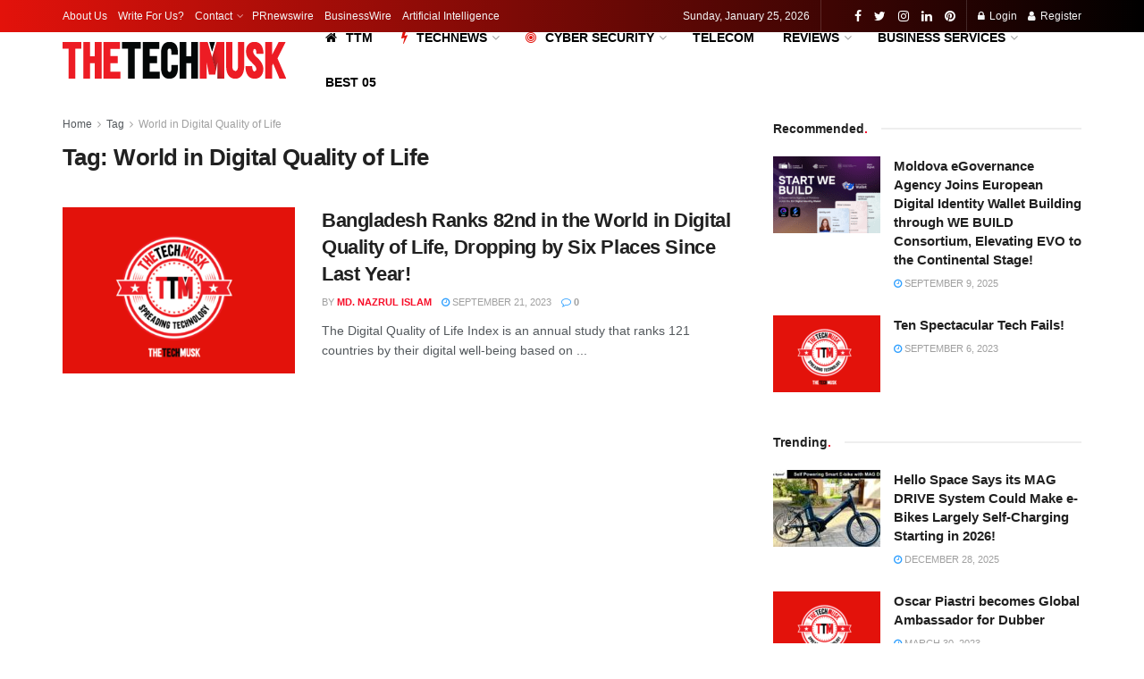

--- FILE ---
content_type: text/html; charset=UTF-8
request_url: https://thetechmusk.com/tag/world-in-digital-quality-of-life/
body_size: 44735
content:
<!doctype html>
<!--[if lt IE 7]> <html class="no-js lt-ie9 lt-ie8 lt-ie7" dir="ltr" lang="en-US" prefix="og: https://ogp.me/ns#"> <![endif]-->
<!--[if IE 7]>    <html class="no-js lt-ie9 lt-ie8" dir="ltr" lang="en-US" prefix="og: https://ogp.me/ns#"> <![endif]-->
<!--[if IE 8]>    <html class="no-js lt-ie9" dir="ltr" lang="en-US" prefix="og: https://ogp.me/ns#"> <![endif]-->
<!--[if IE 9]>    <html class="no-js lt-ie10" dir="ltr" lang="en-US" prefix="og: https://ogp.me/ns#"> <![endif]-->
<!--[if gt IE 8]><!--> <html class="no-js" dir="ltr" lang="en-US" prefix="og: https://ogp.me/ns#"> <!--<![endif]-->
<head>
    <meta http-equiv="Content-Type" content="text/html; charset=UTF-8" />
    <meta name='viewport' content='width=device-width, initial-scale=1, user-scalable=yes' />
    <link rel="profile" href="http://gmpg.org/xfn/11" />
    <link rel="pingback" href="https://thetechmusk.com/xmlrpc.php" />
    <script type="text/javascript">
/* <![CDATA[ */
(()=>{var e={};e.g=function(){if("object"==typeof globalThis)return globalThis;try{return this||new Function("return this")()}catch(e){if("object"==typeof window)return window}}(),function({ampUrl:n,isCustomizePreview:t,isAmpDevMode:r,noampQueryVarName:o,noampQueryVarValue:s,disabledStorageKey:i,mobileUserAgents:a,regexRegex:c}){if("undefined"==typeof sessionStorage)return;const d=new RegExp(c);if(!a.some((e=>{const n=e.match(d);return!(!n||!new RegExp(n[1],n[2]).test(navigator.userAgent))||navigator.userAgent.includes(e)})))return;e.g.addEventListener("DOMContentLoaded",(()=>{const e=document.getElementById("amp-mobile-version-switcher");if(!e)return;e.hidden=!1;const n=e.querySelector("a[href]");n&&n.addEventListener("click",(()=>{sessionStorage.removeItem(i)}))}));const g=r&&["paired-browsing-non-amp","paired-browsing-amp"].includes(window.name);if(sessionStorage.getItem(i)||t||g)return;const u=new URL(location.href),m=new URL(n);m.hash=u.hash,u.searchParams.has(o)&&s===u.searchParams.get(o)?sessionStorage.setItem(i,"1"):m.href!==u.href&&(window.stop(),location.replace(m.href))}({"ampUrl":"https:\/\/thetechmusk.com\/tag\/world-in-digital-quality-of-life\/?amp=1","noampQueryVarName":"noamp","noampQueryVarValue":"mobile","disabledStorageKey":"amp_mobile_redirect_disabled","mobileUserAgents":["Mobile","Android","Silk\/","Kindle","BlackBerry","Opera Mini","Opera Mobi"],"regexRegex":"^\\\/((?:.|\\n)+)\\\/([i]*)$","isCustomizePreview":false,"isAmpDevMode":false})})();
/* ]]> */
</script>
<title>World in Digital Quality of Life | TTM</title>

		<!-- All in One SEO 4.9.3 - aioseo.com -->
	<meta name="robots" content="max-image-preview:large" />
	<link rel="canonical" href="https://thetechmusk.com/tag/world-in-digital-quality-of-life/" />
	<meta name="generator" content="All in One SEO (AIOSEO) 4.9.3" />
		<script type="application/ld+json" class="aioseo-schema">
			{"@context":"https:\/\/schema.org","@graph":[{"@type":"BreadcrumbList","@id":"https:\/\/thetechmusk.com\/tag\/world-in-digital-quality-of-life\/#breadcrumblist","itemListElement":[{"@type":"ListItem","@id":"https:\/\/thetechmusk.com#listItem","position":1,"name":"Home","item":"https:\/\/thetechmusk.com","nextItem":{"@type":"ListItem","@id":"https:\/\/thetechmusk.com\/tag\/world-in-digital-quality-of-life\/#listItem","name":"World in Digital Quality of Life"}},{"@type":"ListItem","@id":"https:\/\/thetechmusk.com\/tag\/world-in-digital-quality-of-life\/#listItem","position":2,"name":"World in Digital Quality of Life","previousItem":{"@type":"ListItem","@id":"https:\/\/thetechmusk.com#listItem","name":"Home"}}]},{"@type":"CollectionPage","@id":"https:\/\/thetechmusk.com\/tag\/world-in-digital-quality-of-life\/#collectionpage","url":"https:\/\/thetechmusk.com\/tag\/world-in-digital-quality-of-life\/","name":"World in Digital Quality of Life | TTM","inLanguage":"en-US","isPartOf":{"@id":"https:\/\/thetechmusk.com\/#website"},"breadcrumb":{"@id":"https:\/\/thetechmusk.com\/tag\/world-in-digital-quality-of-life\/#breadcrumblist"}},{"@type":"Organization","@id":"https:\/\/thetechmusk.com\/#organization","name":"THETECHMUSK","description":"Spreading Technology!","url":"https:\/\/thetechmusk.com\/","telephone":"+8801912266067","logo":{"@type":"ImageObject","url":"https:\/\/thetechmusk.com\/wp-content\/uploads\/2020\/05\/TTM-ICONFAV-512x512-2.png","@id":"https:\/\/thetechmusk.com\/tag\/world-in-digital-quality-of-life\/#organizationLogo","width":512,"height":512,"caption":"TTM- ICON+FAV 512x512"},"image":{"@id":"https:\/\/thetechmusk.com\/tag\/world-in-digital-quality-of-life\/#organizationLogo"},"sameAs":["https:\/\/facebook.com\/THETECHMUSK","https:\/\/x.com\/THETECHMUSK","https:\/\/instagram.com\/THETECHMUSK","https:\/\/pinterest.com\/THETECHMUSK","https:\/\/linkedin.com\/in\/THETECHMUSK"]},{"@type":"WebSite","@id":"https:\/\/thetechmusk.com\/#website","url":"https:\/\/thetechmusk.com\/","name":"THETECHMUSK | TTM- Spreading Technology","alternateName":"Spreading Technology","description":"Spreading Technology!","inLanguage":"en-US","publisher":{"@id":"https:\/\/thetechmusk.com\/#organization"}}]}
		</script>
		<!-- All in One SEO -->

<meta property="og:type" content="website">
<meta property="og:title" content="Bangladesh Ranks 82nd in the World in Digital Quality of Life, Dropping by Six Places Since Last Year!">
<meta property="og:site_name" content="TTM">
<meta property="og:description" content="The Digital Quality of Life Index is an annual study that ranks 121 countries by their digital well-being based on">
<meta property="og:url" content="https://thetechmusk.com/tag/world-in-digital-quality-of-life">
<meta property="og:locale" content="en_US">
<meta property="og:image" content="https://thetechmusk.com/wp-content/uploads/2020/09/THETECHNEWS-spreading-technology-1.png">
<meta property="og:image:height" content="641">
<meta property="og:image:width" content="1140">
<meta name="twitter:card" content="summary">
<meta name="twitter:url" content="https://thetechmusk.com/tag/world-in-digital-quality-of-life">
<meta name="twitter:title" content="Bangladesh Ranks 82nd in the World in Digital Quality of Life, Dropping by Six Places Since Last Year!">
<meta name="twitter:description" content="The Digital Quality of Life Index is an annual study that ranks 121 countries by their digital well-being based on">
<meta name="twitter:image:src" content="https://thetechmusk.com/wp-content/uploads/2020/09/THETECHNEWS-spreading-technology-1.png">
<meta name="twitter:image:width" content="1140">
<meta name="twitter:image:height" content="641">
<meta name="twitter:site" content="https://twitter.com/THETECHMUSK">
			<script type="text/javascript">
              var jnews_ajax_url = '/?ajax-request=jnews'
			</script>
			<!-- Google tag (gtag.js) consent mode dataLayer added by Site Kit -->
<script type="text/javascript" id="google_gtagjs-js-consent-mode-data-layer">
/* <![CDATA[ */
window.dataLayer = window.dataLayer || [];function gtag(){dataLayer.push(arguments);}
gtag('consent', 'default', {"ad_personalization":"denied","ad_storage":"denied","ad_user_data":"denied","analytics_storage":"denied","functionality_storage":"denied","security_storage":"denied","personalization_storage":"denied","region":["AT","BE","BG","CH","CY","CZ","DE","DK","EE","ES","FI","FR","GB","GR","HR","HU","IE","IS","IT","LI","LT","LU","LV","MT","NL","NO","PL","PT","RO","SE","SI","SK"],"wait_for_update":500});
window._googlesitekitConsentCategoryMap = {"statistics":["analytics_storage"],"marketing":["ad_storage","ad_user_data","ad_personalization"],"functional":["functionality_storage","security_storage"],"preferences":["personalization_storage"]};
window._googlesitekitConsents = {"ad_personalization":"denied","ad_storage":"denied","ad_user_data":"denied","analytics_storage":"denied","functionality_storage":"denied","security_storage":"denied","personalization_storage":"denied","region":["AT","BE","BG","CH","CY","CZ","DE","DK","EE","ES","FI","FR","GB","GR","HR","HU","IE","IS","IT","LI","LT","LU","LV","MT","NL","NO","PL","PT","RO","SE","SI","SK"],"wait_for_update":500};
/* ]]> */
</script>
<!-- End Google tag (gtag.js) consent mode dataLayer added by Site Kit -->
<link rel='dns-prefetch' href='//www.googletagmanager.com' />
<link href='https://fonts.gstatic.com' crossorigin rel='preconnect' />
<link rel="alternate" type="application/rss+xml" title="TTM &raquo; Feed" href="https://thetechmusk.com/feed/" />
<style id='wp-img-auto-sizes-contain-inline-css' type='text/css'>
img:is([sizes=auto i],[sizes^="auto," i]){contain-intrinsic-size:3000px 1500px}
/*# sourceURL=wp-img-auto-sizes-contain-inline-css */
</style>
<style id='wp-emoji-styles-inline-css' type='text/css'>

	img.wp-smiley, img.emoji {
		display: inline !important;
		border: none !important;
		box-shadow: none !important;
		height: 1em !important;
		width: 1em !important;
		margin: 0 0.07em !important;
		vertical-align: -0.1em !important;
		background: none !important;
		padding: 0 !important;
	}
/*# sourceURL=wp-emoji-styles-inline-css */
</style>
<link rel='stylesheet' id='wp-block-library-css' href='https://thetechmusk.com/wp-includes/css/dist/block-library/style.min.css?ver=6.9' type='text/css' media='all' />
<style id='classic-theme-styles-inline-css' type='text/css'>
/*! This file is auto-generated */
.wp-block-button__link{color:#fff;background-color:#32373c;border-radius:9999px;box-shadow:none;text-decoration:none;padding:calc(.667em + 2px) calc(1.333em + 2px);font-size:1.125em}.wp-block-file__button{background:#32373c;color:#fff;text-decoration:none}
/*# sourceURL=/wp-includes/css/classic-themes.min.css */
</style>
<link rel='stylesheet' id='aioseo/css/src/vue/standalone/blocks/table-of-contents/global.scss-css' href='https://thetechmusk.com/wp-content/plugins/all-in-one-seo-pack/dist/Lite/assets/css/table-of-contents/global.e90f6d47.css?ver=4.9.3' type='text/css' media='all' />
<style id='global-styles-inline-css' type='text/css'>
:root{--wp--preset--aspect-ratio--square: 1;--wp--preset--aspect-ratio--4-3: 4/3;--wp--preset--aspect-ratio--3-4: 3/4;--wp--preset--aspect-ratio--3-2: 3/2;--wp--preset--aspect-ratio--2-3: 2/3;--wp--preset--aspect-ratio--16-9: 16/9;--wp--preset--aspect-ratio--9-16: 9/16;--wp--preset--color--black: #000000;--wp--preset--color--cyan-bluish-gray: #abb8c3;--wp--preset--color--white: #ffffff;--wp--preset--color--pale-pink: #f78da7;--wp--preset--color--vivid-red: #cf2e2e;--wp--preset--color--luminous-vivid-orange: #ff6900;--wp--preset--color--luminous-vivid-amber: #fcb900;--wp--preset--color--light-green-cyan: #7bdcb5;--wp--preset--color--vivid-green-cyan: #00d084;--wp--preset--color--pale-cyan-blue: #8ed1fc;--wp--preset--color--vivid-cyan-blue: #0693e3;--wp--preset--color--vivid-purple: #9b51e0;--wp--preset--gradient--vivid-cyan-blue-to-vivid-purple: linear-gradient(135deg,rgb(6,147,227) 0%,rgb(155,81,224) 100%);--wp--preset--gradient--light-green-cyan-to-vivid-green-cyan: linear-gradient(135deg,rgb(122,220,180) 0%,rgb(0,208,130) 100%);--wp--preset--gradient--luminous-vivid-amber-to-luminous-vivid-orange: linear-gradient(135deg,rgb(252,185,0) 0%,rgb(255,105,0) 100%);--wp--preset--gradient--luminous-vivid-orange-to-vivid-red: linear-gradient(135deg,rgb(255,105,0) 0%,rgb(207,46,46) 100%);--wp--preset--gradient--very-light-gray-to-cyan-bluish-gray: linear-gradient(135deg,rgb(238,238,238) 0%,rgb(169,184,195) 100%);--wp--preset--gradient--cool-to-warm-spectrum: linear-gradient(135deg,rgb(74,234,220) 0%,rgb(151,120,209) 20%,rgb(207,42,186) 40%,rgb(238,44,130) 60%,rgb(251,105,98) 80%,rgb(254,248,76) 100%);--wp--preset--gradient--blush-light-purple: linear-gradient(135deg,rgb(255,206,236) 0%,rgb(152,150,240) 100%);--wp--preset--gradient--blush-bordeaux: linear-gradient(135deg,rgb(254,205,165) 0%,rgb(254,45,45) 50%,rgb(107,0,62) 100%);--wp--preset--gradient--luminous-dusk: linear-gradient(135deg,rgb(255,203,112) 0%,rgb(199,81,192) 50%,rgb(65,88,208) 100%);--wp--preset--gradient--pale-ocean: linear-gradient(135deg,rgb(255,245,203) 0%,rgb(182,227,212) 50%,rgb(51,167,181) 100%);--wp--preset--gradient--electric-grass: linear-gradient(135deg,rgb(202,248,128) 0%,rgb(113,206,126) 100%);--wp--preset--gradient--midnight: linear-gradient(135deg,rgb(2,3,129) 0%,rgb(40,116,252) 100%);--wp--preset--font-size--small: 13px;--wp--preset--font-size--medium: 20px;--wp--preset--font-size--large: 36px;--wp--preset--font-size--x-large: 42px;--wp--preset--spacing--20: 0.44rem;--wp--preset--spacing--30: 0.67rem;--wp--preset--spacing--40: 1rem;--wp--preset--spacing--50: 1.5rem;--wp--preset--spacing--60: 2.25rem;--wp--preset--spacing--70: 3.38rem;--wp--preset--spacing--80: 5.06rem;--wp--preset--shadow--natural: 6px 6px 9px rgba(0, 0, 0, 0.2);--wp--preset--shadow--deep: 12px 12px 50px rgba(0, 0, 0, 0.4);--wp--preset--shadow--sharp: 6px 6px 0px rgba(0, 0, 0, 0.2);--wp--preset--shadow--outlined: 6px 6px 0px -3px rgb(255, 255, 255), 6px 6px rgb(0, 0, 0);--wp--preset--shadow--crisp: 6px 6px 0px rgb(0, 0, 0);}:where(.is-layout-flex){gap: 0.5em;}:where(.is-layout-grid){gap: 0.5em;}body .is-layout-flex{display: flex;}.is-layout-flex{flex-wrap: wrap;align-items: center;}.is-layout-flex > :is(*, div){margin: 0;}body .is-layout-grid{display: grid;}.is-layout-grid > :is(*, div){margin: 0;}:where(.wp-block-columns.is-layout-flex){gap: 2em;}:where(.wp-block-columns.is-layout-grid){gap: 2em;}:where(.wp-block-post-template.is-layout-flex){gap: 1.25em;}:where(.wp-block-post-template.is-layout-grid){gap: 1.25em;}.has-black-color{color: var(--wp--preset--color--black) !important;}.has-cyan-bluish-gray-color{color: var(--wp--preset--color--cyan-bluish-gray) !important;}.has-white-color{color: var(--wp--preset--color--white) !important;}.has-pale-pink-color{color: var(--wp--preset--color--pale-pink) !important;}.has-vivid-red-color{color: var(--wp--preset--color--vivid-red) !important;}.has-luminous-vivid-orange-color{color: var(--wp--preset--color--luminous-vivid-orange) !important;}.has-luminous-vivid-amber-color{color: var(--wp--preset--color--luminous-vivid-amber) !important;}.has-light-green-cyan-color{color: var(--wp--preset--color--light-green-cyan) !important;}.has-vivid-green-cyan-color{color: var(--wp--preset--color--vivid-green-cyan) !important;}.has-pale-cyan-blue-color{color: var(--wp--preset--color--pale-cyan-blue) !important;}.has-vivid-cyan-blue-color{color: var(--wp--preset--color--vivid-cyan-blue) !important;}.has-vivid-purple-color{color: var(--wp--preset--color--vivid-purple) !important;}.has-black-background-color{background-color: var(--wp--preset--color--black) !important;}.has-cyan-bluish-gray-background-color{background-color: var(--wp--preset--color--cyan-bluish-gray) !important;}.has-white-background-color{background-color: var(--wp--preset--color--white) !important;}.has-pale-pink-background-color{background-color: var(--wp--preset--color--pale-pink) !important;}.has-vivid-red-background-color{background-color: var(--wp--preset--color--vivid-red) !important;}.has-luminous-vivid-orange-background-color{background-color: var(--wp--preset--color--luminous-vivid-orange) !important;}.has-luminous-vivid-amber-background-color{background-color: var(--wp--preset--color--luminous-vivid-amber) !important;}.has-light-green-cyan-background-color{background-color: var(--wp--preset--color--light-green-cyan) !important;}.has-vivid-green-cyan-background-color{background-color: var(--wp--preset--color--vivid-green-cyan) !important;}.has-pale-cyan-blue-background-color{background-color: var(--wp--preset--color--pale-cyan-blue) !important;}.has-vivid-cyan-blue-background-color{background-color: var(--wp--preset--color--vivid-cyan-blue) !important;}.has-vivid-purple-background-color{background-color: var(--wp--preset--color--vivid-purple) !important;}.has-black-border-color{border-color: var(--wp--preset--color--black) !important;}.has-cyan-bluish-gray-border-color{border-color: var(--wp--preset--color--cyan-bluish-gray) !important;}.has-white-border-color{border-color: var(--wp--preset--color--white) !important;}.has-pale-pink-border-color{border-color: var(--wp--preset--color--pale-pink) !important;}.has-vivid-red-border-color{border-color: var(--wp--preset--color--vivid-red) !important;}.has-luminous-vivid-orange-border-color{border-color: var(--wp--preset--color--luminous-vivid-orange) !important;}.has-luminous-vivid-amber-border-color{border-color: var(--wp--preset--color--luminous-vivid-amber) !important;}.has-light-green-cyan-border-color{border-color: var(--wp--preset--color--light-green-cyan) !important;}.has-vivid-green-cyan-border-color{border-color: var(--wp--preset--color--vivid-green-cyan) !important;}.has-pale-cyan-blue-border-color{border-color: var(--wp--preset--color--pale-cyan-blue) !important;}.has-vivid-cyan-blue-border-color{border-color: var(--wp--preset--color--vivid-cyan-blue) !important;}.has-vivid-purple-border-color{border-color: var(--wp--preset--color--vivid-purple) !important;}.has-vivid-cyan-blue-to-vivid-purple-gradient-background{background: var(--wp--preset--gradient--vivid-cyan-blue-to-vivid-purple) !important;}.has-light-green-cyan-to-vivid-green-cyan-gradient-background{background: var(--wp--preset--gradient--light-green-cyan-to-vivid-green-cyan) !important;}.has-luminous-vivid-amber-to-luminous-vivid-orange-gradient-background{background: var(--wp--preset--gradient--luminous-vivid-amber-to-luminous-vivid-orange) !important;}.has-luminous-vivid-orange-to-vivid-red-gradient-background{background: var(--wp--preset--gradient--luminous-vivid-orange-to-vivid-red) !important;}.has-very-light-gray-to-cyan-bluish-gray-gradient-background{background: var(--wp--preset--gradient--very-light-gray-to-cyan-bluish-gray) !important;}.has-cool-to-warm-spectrum-gradient-background{background: var(--wp--preset--gradient--cool-to-warm-spectrum) !important;}.has-blush-light-purple-gradient-background{background: var(--wp--preset--gradient--blush-light-purple) !important;}.has-blush-bordeaux-gradient-background{background: var(--wp--preset--gradient--blush-bordeaux) !important;}.has-luminous-dusk-gradient-background{background: var(--wp--preset--gradient--luminous-dusk) !important;}.has-pale-ocean-gradient-background{background: var(--wp--preset--gradient--pale-ocean) !important;}.has-electric-grass-gradient-background{background: var(--wp--preset--gradient--electric-grass) !important;}.has-midnight-gradient-background{background: var(--wp--preset--gradient--midnight) !important;}.has-small-font-size{font-size: var(--wp--preset--font-size--small) !important;}.has-medium-font-size{font-size: var(--wp--preset--font-size--medium) !important;}.has-large-font-size{font-size: var(--wp--preset--font-size--large) !important;}.has-x-large-font-size{font-size: var(--wp--preset--font-size--x-large) !important;}
:where(.wp-block-post-template.is-layout-flex){gap: 1.25em;}:where(.wp-block-post-template.is-layout-grid){gap: 1.25em;}
:where(.wp-block-term-template.is-layout-flex){gap: 1.25em;}:where(.wp-block-term-template.is-layout-grid){gap: 1.25em;}
:where(.wp-block-columns.is-layout-flex){gap: 2em;}:where(.wp-block-columns.is-layout-grid){gap: 2em;}
:root :where(.wp-block-pullquote){font-size: 1.5em;line-height: 1.6;}
/*# sourceURL=global-styles-inline-css */
</style>
<link rel='stylesheet' id='jnews-subscribe-css' href='https://thetechmusk.com/wp-content/plugins/jnews-subscribe-to-download/assets/css/plugin.css?ver=7.0.0' type='text/css' media='all' />
<link rel='stylesheet' id='jnews-video-css' href='https://thetechmusk.com/wp-content/plugins/jnews-video/assets/css/plugin.css?ver=7.0.8' type='text/css' media='all' />
<link rel='stylesheet' id='jnews-video-darkmode-css' href='https://thetechmusk.com/wp-content/plugins/jnews-video/assets/css/darkmode.css?ver=7.0.8' type='text/css' media='all' />
<link rel='stylesheet' id='mediaelement-css' href='https://thetechmusk.com/wp-includes/js/mediaelement/mediaelementplayer-legacy.min.css?ver=4.2.17' type='text/css' media='all' />
<link rel='stylesheet' id='wp-mediaelement-css' href='https://thetechmusk.com/wp-includes/js/mediaelement/wp-mediaelement.min.css?ver=6.9' type='text/css' media='all' />
<link rel='stylesheet' id='jnews-frontend-css' href='https://thetechmusk.com/wp-content/themes/jnews2/assets/dist/frontend.min.css?ver=7.1.5' type='text/css' media='all' />
<link rel='stylesheet' id='jnews-elementor-css' href='https://thetechmusk.com/wp-content/themes/jnews2/assets/css/elementor-frontend.css?ver=7.1.5' type='text/css' media='all' />
<link rel='stylesheet' id='jnews-style-css' href='https://thetechmusk.com/wp-content/themes/jnews2/style.css?ver=7.1.5' type='text/css' media='all' />
<link rel='stylesheet' id='jnews-darkmode-css' href='https://thetechmusk.com/wp-content/themes/jnews2/assets/css/darkmode.css?ver=7.1.5' type='text/css' media='all' />
<link rel='stylesheet' id='jnews-scheme-css' href='https://thetechmusk.com/wp-content/themes/jnews2/data/import/tech/scheme.css?ver=7.1.5' type='text/css' media='all' />
<link rel='stylesheet' id='jnews-social-login-style-css' href='https://thetechmusk.com/wp-content/plugins/jnews-social-login/assets/css/plugin.css?ver=7.0.3' type='text/css' media='all' />
<link rel='stylesheet' id='jnews-select-share-css' href='https://thetechmusk.com/wp-content/plugins/jnews-social-share/assets/css/plugin.css' type='text/css' media='all' />
<link rel='stylesheet' id='jnews-push-notification-css' href='https://thetechmusk.com/wp-content/plugins/jnews-push-notification/assets/css/plugin.css?ver=7.0.2' type='text/css' media='all' />
<script type="text/javascript" src="https://thetechmusk.com/wp-includes/js/jquery/jquery.min.js?ver=3.7.1" id="jquery-core-js"></script>
<script type="text/javascript" src="https://thetechmusk.com/wp-includes/js/jquery/jquery-migrate.min.js?ver=3.4.1" id="jquery-migrate-js"></script>

<!-- Google tag (gtag.js) snippet added by Site Kit -->
<!-- Google Analytics snippet added by Site Kit -->
<script type="text/javascript" src="https://www.googletagmanager.com/gtag/js?id=G-S1E5HTJPSV" id="google_gtagjs-js" async></script>
<script type="text/javascript" id="google_gtagjs-js-after">
/* <![CDATA[ */
window.dataLayer = window.dataLayer || [];function gtag(){dataLayer.push(arguments);}
gtag("set","linker",{"domains":["thetechmusk.com"]});
gtag("js", new Date());
gtag("set", "developer_id.dZTNiMT", true);
gtag("config", "G-S1E5HTJPSV");
//# sourceURL=google_gtagjs-js-after
/* ]]> */
</script>
<link rel="https://api.w.org/" href="https://thetechmusk.com/wp-json/" /><link rel="alternate" title="JSON" type="application/json" href="https://thetechmusk.com/wp-json/wp/v2/tags/2093" /><link rel="EditURI" type="application/rsd+xml" title="RSD" href="https://thetechmusk.com/xmlrpc.php?rsd" />
<meta name="generator" content="WordPress 6.9" />
<meta name="generator" content="Site Kit by Google 1.170.0" /><link rel="alternate" type="text/html" media="only screen and (max-width: 640px)" href="https://thetechmusk.com/tag/world-in-digital-quality-of-life/?amp=1"><meta name="generator" content="Elementor 3.34.2; features: additional_custom_breakpoints; settings: css_print_method-external, google_font-enabled, font_display-auto">
			<style>
				.e-con.e-parent:nth-of-type(n+4):not(.e-lazyloaded):not(.e-no-lazyload),
				.e-con.e-parent:nth-of-type(n+4):not(.e-lazyloaded):not(.e-no-lazyload) * {
					background-image: none !important;
				}
				@media screen and (max-height: 1024px) {
					.e-con.e-parent:nth-of-type(n+3):not(.e-lazyloaded):not(.e-no-lazyload),
					.e-con.e-parent:nth-of-type(n+3):not(.e-lazyloaded):not(.e-no-lazyload) * {
						background-image: none !important;
					}
				}
				@media screen and (max-height: 640px) {
					.e-con.e-parent:nth-of-type(n+2):not(.e-lazyloaded):not(.e-no-lazyload),
					.e-con.e-parent:nth-of-type(n+2):not(.e-lazyloaded):not(.e-no-lazyload) * {
						background-image: none !important;
					}
				}
			</style>
			<link rel="amphtml" href="https://thetechmusk.com/tag/world-in-digital-quality-of-life/?amp=1">
<!-- Google Tag Manager snippet added by Site Kit -->
<script type="text/javascript">
/* <![CDATA[ */

			( function( w, d, s, l, i ) {
				w[l] = w[l] || [];
				w[l].push( {'gtm.start': new Date().getTime(), event: 'gtm.js'} );
				var f = d.getElementsByTagName( s )[0],
					j = d.createElement( s ), dl = l != 'dataLayer' ? '&l=' + l : '';
				j.async = true;
				j.src = 'https://www.googletagmanager.com/gtm.js?id=' + i + dl;
				f.parentNode.insertBefore( j, f );
			} )( window, document, 'script', 'dataLayer', 'GTM-KSHM9DC8' );
			
/* ]]> */
</script>

<!-- End Google Tag Manager snippet added by Site Kit -->
<style>#amp-mobile-version-switcher{left:0;position:absolute;width:100%;z-index:100}#amp-mobile-version-switcher>a{background-color:#444;border:0;color:#eaeaea;display:block;font-family:-apple-system,BlinkMacSystemFont,Segoe UI,Roboto,Oxygen-Sans,Ubuntu,Cantarell,Helvetica Neue,sans-serif;font-size:16px;font-weight:600;padding:15px 0;text-align:center;-webkit-text-decoration:none;text-decoration:none}#amp-mobile-version-switcher>a:active,#amp-mobile-version-switcher>a:focus,#amp-mobile-version-switcher>a:hover{-webkit-text-decoration:underline;text-decoration:underline}</style><script type='application/ld+json'>{"@context":"http:\/\/schema.org","@type":"Organization","@id":"https:\/\/thetechmusk.com\/#organization","url":"https:\/\/thetechmusk.com\/","name":"","logo":{"@type":"ImageObject","url":""},"sameAs":["https:\/\/www.facebook.com\/THETECHMUSK","https:\/\/twitter.com\/THETECHMUSK","https:\/\/instagram.com\/THETECHMUSK","https:\/\/www.pinterest.com\/THETECHMUSK"]}</script>
<script type='application/ld+json'>{"@context":"http:\/\/schema.org","@type":"WebSite","@id":"https:\/\/thetechmusk.com\/#website","url":"https:\/\/thetechmusk.com\/","name":"","potentialAction":{"@type":"SearchAction","target":"https:\/\/thetechmusk.com\/?s={search_term_string}","query-input":"required name=search_term_string"}}</script>
<link rel="icon" href="https://thetechmusk.com/wp-content/uploads/2020/05/cropped-TTM-ICONFAV-512x512-1-32x32.png" sizes="32x32" />
<link rel="icon" href="https://thetechmusk.com/wp-content/uploads/2020/05/cropped-TTM-ICONFAV-512x512-1-192x192.png" sizes="192x192" />
<link rel="apple-touch-icon" href="https://thetechmusk.com/wp-content/uploads/2020/05/cropped-TTM-ICONFAV-512x512-1-180x180.png" />
<meta name="msapplication-TileImage" content="https://thetechmusk.com/wp-content/uploads/2020/05/cropped-TTM-ICONFAV-512x512-1-270x270.png" />
<style id="jeg_dynamic_css" type="text/css" data-type="jeg_custom-css">.jeg_topbar .jeg_nav_row, .jeg_topbar .jeg_search_no_expand .jeg_search_input { line-height : 36px; } .jeg_topbar .jeg_nav_row, .jeg_topbar .jeg_nav_icon { height : 36px; } .jeg_topbar, .jeg_topbar.dark, .jeg_topbar.custom { background: -moz-linear-gradient(90deg, #e3120b 0%, #000000 100%);background: -webkit-linear-gradient(90deg, #e3120b 0%, #000000 100%);background: -o-linear-gradient(90deg, #e3120b 0%, #000000 100%);background: -ms-linear-gradient(90deg, #e3120b 0%, #000000 100%);background: linear-gradient(90deg, #e3120b 0%, #000000 100%); } .jeg_midbar { height : 62px; } .jeg_stickybar.jeg_navbar,.jeg_navbar .jeg_nav_icon { height : 60px; } .jeg_stickybar.jeg_navbar, .jeg_stickybar .jeg_main_menu:not(.jeg_menu_style_1) > li > a, .jeg_stickybar .jeg_menu_style_1 > li, .jeg_stickybar .jeg_menu:not(.jeg_main_menu) > li > a { line-height : 60px; } .jeg_header_sticky .jeg_navbar_wrapper:not(.jeg_navbar_boxed), .jeg_header_sticky .jeg_navbar_boxed .jeg_nav_row { background : #fddddc; } .jeg_stickybar, .jeg_stickybar.dark { color : #ffffff; border-bottom-width : 18px; } .jeg_stickybar a, .jeg_stickybar.dark a { color : #ffffff; } .jeg_mobile_bottombar { height : 60px; line-height : 60px; } .jeg_header .socials_widget > a > i.fa:before { color : #ffffff; } .jeg_aside_item.socials_widget > a > i.fa:before { color : #e3120b; } .jeg_header .jeg_menu.jeg_main_menu > li > a { color : #000000; } .jeg_menu_style_1 > li > a:before, .jeg_menu_style_2 > li > a:before, .jeg_menu_style_3 > li > a:before { background : #dd3333; } .jeg_mobile_wrapper .nav_wrap:before { background : #f5f4ef; } .jeg_footer_bottom,.jeg_footer.dark .jeg_footer_bottom,.jeg_footer_secondary,.jeg_footer.dark .jeg_footer_secondary { background-color : #E3120B; } .jeg_footer_secondary,.jeg_footer.dark .jeg_footer_secondary,.jeg_footer_bottom,.jeg_footer.dark .jeg_footer_bottom,.jeg_footer_sidecontent .jeg_footer_primary { color : #ffffff; } .jeg_footer_bottom a,.jeg_footer.dark .jeg_footer_bottom a,.jeg_footer_secondary a,.jeg_footer.dark .jeg_footer_secondary a,.jeg_footer_sidecontent .jeg_footer_primary a,.jeg_footer_sidecontent.dark .jeg_footer_primary a { color : #ffffff; } .jeg_menu_footer a,.jeg_footer.dark .jeg_menu_footer a,.jeg_footer_sidecontent .jeg_footer_primary .col-md-7 .jeg_menu_footer a { color : #ffffff; } .socials_widget a .fa,.jeg_footer.dark .socials_widget a .fa,.jeg_footer .socials_widget.nobg .fa,.jeg_footer.dark .socials_widget.nobg .fa,.jeg_footer .socials_widget:not(.nobg) a .fa,.jeg_footer.dark .socials_widget:not(.nobg) a .fa { color : #ffffff; } </style><style type="text/css">
					.no_thumbnail .jeg_thumb,
					.thumbnail-container.no_thumbnail {
					    display: none !important;
					}
					.jeg_search_result .jeg_pl_xs_3.no_thumbnail .jeg_postblock_content,
					.jeg_sidefeed .jeg_pl_xs_3.no_thumbnail .jeg_postblock_content,
					.jeg_pl_sm.no_thumbnail .jeg_postblock_content {
					    margin-left: 0;
					}
					.jeg_postblock_11 .no_thumbnail .jeg_postblock_content,
					.jeg_postblock_12 .no_thumbnail .jeg_postblock_content,
					.jeg_postblock_12.jeg_col_3o3 .no_thumbnail .jeg_postblock_content  {
					    margin-top: 0;
					}
					.jeg_postblock_15 .jeg_pl_md_box.no_thumbnail .jeg_postblock_content,
					.jeg_postblock_19 .jeg_pl_md_box.no_thumbnail .jeg_postblock_content,
					.jeg_postblock_24 .jeg_pl_md_box.no_thumbnail .jeg_postblock_content,
					.jeg_sidefeed .jeg_pl_md_box .jeg_postblock_content {
					    position: relative;
					}
					.jeg_postblock_carousel_2 .no_thumbnail .jeg_post_title a,
					.jeg_postblock_carousel_2 .no_thumbnail .jeg_post_title a:hover,
					.jeg_postblock_carousel_2 .no_thumbnail .jeg_post_meta .fa {
					    color: #212121 !important;
					} 
				</style>		<style type="text/css" id="wp-custom-css">
			.jeg_stickybar .jeg_main_menu > li > a {
    color:white;
}
.jeg_stickybar .jeg_menu_style_2>li>a:before {
    bottom: 0;
	background:black;
}		</style>
			<!-- Google Tag Manager -->
<script>(function(w,d,s,l,i){w[l]=w[l]||[];w[l].push({'gtm.start':
new Date().getTime(),event:'gtm.js'});var f=d.getElementsByTagName(s)[0],
j=d.createElement(s),dl=l!='dataLayer'?'&l='+l:'';j.async=true;j.src=
'https://www.googletagmanager.com/gtm.js?id='+i+dl;f.parentNode.insertBefore(j,f);
})(window,document,'script','dataLayer','GTM-KSHM9DC8');</script>
<!-- End Google Tag Manager -->
</head>
<body class="archive tag tag-world-in-digital-quality-of-life tag-2093 wp-embed-responsive wp-theme-jnews2 non-logged-in jeg_toggle_dark jnews jsc_normal elementor-default elementor-kit-223">

    
    
    <div class="jeg_ad jeg_ad_top jnews_header_top_ads">
        <div class='ads-wrapper  '></div>    </div>
	<!-- Google Tag Manager (noscript) -->
<noscript><iframe src="https://www.googletagmanager.com/ns.html?id=GTM-KSHM9DC8"
height="0" width="0" style="display:none;visibility:hidden"></iframe></noscript>
<!-- End Google Tag Manager (noscript) -->

    <!-- The Main Wrapper
    ============================================= -->
    <div class="jeg_viewport">

        
        <div class="jeg_header_wrapper">
            <div class="jeg_header_instagram_wrapper">
    </div>

<!-- HEADER -->
<div class="jeg_header normal">
    <div class="jeg_topbar jeg_container dark">
    <div class="container">
        <div class="jeg_nav_row">
            
                <div class="jeg_nav_col jeg_nav_left  jeg_nav_grow">
                    <div class="item_wrap jeg_nav_alignleft">
                        <div class="jeg_nav_item">
	<ul class="jeg_menu jeg_top_menu"><li id="menu-item-321" class="menu-item menu-item-type-post_type menu-item-object-page menu-item-321"><a href="https://thetechmusk.com/about-us/">About Us</a></li>
<li id="menu-item-322" class="menu-item menu-item-type-post_type menu-item-object-page menu-item-322"><a href="https://thetechmusk.com/write-for-us/">Write For Us?</a></li>
<li id="menu-item-323" class="menu-item menu-item-type-post_type menu-item-object-page menu-item-has-children menu-item-323"><a href="https://thetechmusk.com/contact-ttm/">Contact</a>
<ul class="sub-menu">
	<li id="menu-item-3692" class="menu-item menu-item-type-post_type menu-item-object-page menu-item-3692"><a href="https://thetechmusk.com/contact-ttm/">Contact</a></li>
	<li id="menu-item-3234" class="menu-item menu-item-type-custom menu-item-object-custom menu-item-3234"><a href="http://thetechmusk.com/business-services">Business Services</a></li>
	<li id="menu-item-324" class="menu-item menu-item-type-post_type menu-item-object-page menu-item-privacy-policy menu-item-has-children menu-item-324"><a rel="privacy-policy" href="https://thetechmusk.com/privacy-policy/">Privacy Policy</a>
	<ul class="sub-menu">
		<li id="menu-item-4533" class="menu-item menu-item-type-post_type menu-item-object-page menu-item-4533"><a href="https://thetechmusk.com/editorial-ethics-policy/">Editorial Ethics Policy</a></li>
		<li id="menu-item-4539" class="menu-item menu-item-type-post_type menu-item-object-page menu-item-4539"><a href="https://thetechmusk.com/money/">Money</a></li>
	</ul>
</li>
</ul>
</li>
<li id="menu-item-3691" class="menu-item menu-item-type-post_type menu-item-object-page menu-item-3691"><a href="https://thetechmusk.com/pr-by-prnewswire/">PRnewswire</a></li>
<li id="menu-item-3697" class="menu-item menu-item-type-post_type menu-item-object-page menu-item-3697"><a href="https://thetechmusk.com/businesswire/">BusinessWire</a></li>
<li id="menu-item-4579" class="menu-item menu-item-type-taxonomy menu-item-object-category menu-item-4579"><a href="https://thetechmusk.com/category/technews/artificial-intelligence/">Artificial Intelligence</a></li>
</ul></div>                    </div>
                </div>

                
                <div class="jeg_nav_col jeg_nav_center  jeg_nav_normal">
                    <div class="item_wrap jeg_nav_aligncenter">
                                            </div>
                </div>

                
                <div class="jeg_nav_col jeg_nav_right  jeg_nav_normal">
                    <div class="item_wrap jeg_nav_alignright">
                        <div class="jeg_nav_item jeg_top_date">
    Sunday, January 25, 2026</div><div class="jeg_nav_item jnews_header_topbar_weather">
    </div>			<div
				class="jeg_nav_item socials_widget jeg_social_icon_block nobg">
				<a href="https://www.facebook.com/THETECHMUSK" target='_blank' class="jeg_facebook"><i class="fa fa-facebook"></i> </a><a href="https://twitter.com/THETECHMUSK" target='_blank' class="jeg_twitter"><i class="fa fa-twitter"></i> </a><a href="https://instagram.com/THETECHMUSK" target='_blank' class="jeg_instagram"><i class="fa fa-instagram"></i> </a><a href="" target='_blank' class="jeg_linkedin"><i class="fa fa-linkedin"></i> </a><a href="https://www.pinterest.com/THETECHMUSK" target='_blank' class="jeg_pinterest"><i class="fa fa-pinterest"></i> </a>			</div>
			<div class="jeg_nav_item jeg_nav_account">
    <ul class="jeg_accountlink jeg_menu">
        <li><a href="#jeg_loginform" class="jeg_popuplink"><i class="fa fa-lock"></i> Login</a></li><li><a href="#jeg_registerform" class="jeg_popuplink"><i class="fa fa-user"></i> Register</a></li>    </ul>
</div>                    </div>
                </div>

                        </div>
    </div>
</div><!-- /.jeg_container --><div class="jeg_midbar jeg_container normal">
    <div class="container">
        <div class="jeg_nav_row">
            
                <div class="jeg_nav_col jeg_nav_left jeg_nav_normal">
                    <div class="item_wrap jeg_nav_alignleft">
                        <div class="jeg_nav_item jeg_logo jeg_desktop_logo">
			<div class="site-title">
	    	<a href="https://thetechmusk.com/" style="padding: 0 0 0 0;">
	    	    <img class='jeg_logo_img' src="http://thetechmusk.com/wp-content/uploads/2020/05/TTM-LOGOmain-250x41-1.png" srcset="http://thetechmusk.com/wp-content/uploads/2020/05/TTM-LOGOmain-250x41-1.png 1x, http://thetechmusk.com/wp-content/uploads/2020/11/TTM-LOGOmain-400x66-1.png 2x" alt="TTM"data-light-src="http://thetechmusk.com/wp-content/uploads/2020/05/TTM-LOGOmain-250x41-1.png" data-light-srcset="http://thetechmusk.com/wp-content/uploads/2020/05/TTM-LOGOmain-250x41-1.png 1x, http://thetechmusk.com/wp-content/uploads/2020/11/TTM-LOGOmain-400x66-1.png 2x" data-dark-src="http://thetechmusk.com/wp-content/uploads/2020/11/250-x-41.png" data-dark-srcset="http://thetechmusk.com/wp-content/uploads/2020/11/250-x-41.png 1x,  2x">	    	</a>
	    </div>
	</div>                    </div>
                </div>

                
                <div class="jeg_nav_col jeg_nav_center jeg_nav_grow">
                    <div class="item_wrap jeg_nav_aligncenter">
                        <div class="jeg_main_menu_wrapper">
<div class="jeg_nav_item jeg_mainmenu_wrap"><ul class="jeg_menu jeg_main_menu jeg_menu_style_2" data-animation="slide"><li id="menu-item-197" class="menu-item menu-item-type-post_type menu-item-object-page menu-item-home menu-item-197 bgnav" data-item-row="default" ><a href="https://thetechmusk.com/"><i  class='jeg_font_menu fa fa-home'></i>TTM</a></li>
<li id="menu-item-202" class="menu-item menu-item-type-taxonomy menu-item-object-category menu-item-has-children menu-item-202 bgnav jeg_megamenu category_2" data-number="6"  data-item-row="default" ><a href="https://thetechmusk.com/category/technews/"><i style='color: #e3120b' class='jeg_font_menu fa fa-bolt'></i>TechNews<span class="menu-item-badge jeg-badge-floating"style="background-color: #e3120b; color: #fff"></span></a><div class="sub-menu">
                    <div class="jeg_newsfeed style2 clearfix"><div class="jeg_newsfeed_subcat">
                    <ul class="jeg_subcat_item">
                        <li data-cat-id="37" class="active"><a href="https://thetechmusk.com/category/technews/">All</a></li>
                        <li data-cat-id="59" class=""><a href="https://thetechmusk.com/category/technews/ar-vr/">AR &amp; VR</a></li><li data-cat-id="39" class=""><a href="https://thetechmusk.com/category/technews/artificial-intelligence/">Artificial Intelligence</a></li><li data-cat-id="556" class=""><a href="https://thetechmusk.com/category/technews/businesswire/">Business Wire</a></li><li data-cat-id="2215" class=""><a href="https://thetechmusk.com/category/technews/edtech/">EdTech</a></li><li data-cat-id="459" class=""><a href="https://thetechmusk.com/category/technews/health-tech/">HealthTech</a></li><li data-cat-id="40" class=""><a href="https://thetechmusk.com/category/technews/iot/">IoT</a></li><li data-cat-id="3609" class=""><a href="https://thetechmusk.com/category/technews/machine-learning/">Machine Learning</a></li><li data-cat-id="830" class=""><a href="https://thetechmusk.com/category/technews/martech/">MarTech</a></li><li data-cat-id="3578" class=""><a href="https://thetechmusk.com/category/technews/middle-east-technews/">Middle East TechNews</a></li><li data-cat-id="58" class=""><a href="https://thetechmusk.com/category/technews/personality/">Personality</a></li><li data-cat-id="2792" class=""><a href="https://thetechmusk.com/category/technews/robotics/">Robotics</a></li><li data-cat-id="30" class=""><a href="https://thetechmusk.com/category/technews/saas/">SaaS</a></li><li data-cat-id="3630" class=""><a href="https://thetechmusk.com/category/technews/security/">Security</a></li><li data-cat-id="41" class=""><a href="https://thetechmusk.com/category/technews/startups/">Startups</a></li><li data-cat-id="60" class=""><a href="https://thetechmusk.com/category/technews/stories/">Stories</a></li><li data-cat-id="471" class=""><a href="https://thetechmusk.com/category/technews/tips-and-tricks-technews/">Tips &amp; Tricks</a></li><li data-cat-id="31" class=""><a href="https://thetechmusk.com/category/technews/trending/">Trending</a></li><li data-cat-id="3453" class=""><a href="https://thetechmusk.com/category/technews/web3/">Web3</a></li>
                    </ul>
                </div>
                    <div class="jeg_newsfeed_list loaded">
                        <div data-cat-id="37" data-load-status="loaded" class="jeg_newsfeed_container">
                            <div class="newsfeed_static with_subcat">
                                <div class="jeg_newsfeed_item no_thumbnail">
                    <div class="jeg_thumb">
                        
                        <a href="https://thetechmusk.com/makkelijke-stappen-voor-vavada-inloggen/"><div class="thumbnail-container animate-lazy no_thumbnail size-500 "></div></a>
                    </div>
                    <h3 class="jeg_post_title"><a href="https://thetechmusk.com/makkelijke-stappen-voor-vavada-inloggen/">Makkelijke Stappen voor Vavada Inloggen</a></h3>
                </div><div class="jeg_newsfeed_item no_thumbnail">
                    <div class="jeg_thumb">
                        
                        <a href="https://thetechmusk.com/vavada-27-7/"><div class="thumbnail-container animate-lazy no_thumbnail size-500 "></div></a>
                    </div>
                    <h3 class="jeg_post_title"><a href="https://thetechmusk.com/vavada-27-7/">Δωρεάν Περιστροφές στο Καζίνο Vavada για Απίστευτες Νίκες 27</a></h3>
                </div><div class="jeg_newsfeed_item ">
                    <div class="jeg_thumb">
                        
                        <a href="https://thetechmusk.com/aiper-expands-its-smart-yard-ambitions-at-ces-2026-with-ai-powered-pool-and-lawn-care-systems/"><div class="thumbnail-container animate-lazy  size-500 "><img fetchpriority="high" width="360" height="180" src="https://thetechmusk.com/wp-content/themes/jnews2/assets/img/jeg-empty.png" class="attachment-jnews-360x180 size-jnews-360x180 lazyload wp-post-image" alt="Smart-Yard-Ecosystem-at-CES-2026" decoding="async" sizes="(max-width: 360px) 100vw, 360px" data-src="https://thetechmusk.com/wp-content/uploads/2026/01/THETECHMUSK-Banner-45-1-360x180.png" data-srcset="https://thetechmusk.com/wp-content/uploads/2026/01/THETECHMUSK-Banner-45-1-360x180.png 360w, https://thetechmusk.com/wp-content/uploads/2026/01/THETECHMUSK-Banner-45-1-750x375.png 750w, https://thetechmusk.com/wp-content/uploads/2026/01/THETECHMUSK-Banner-45-1-1140x570.png 1140w" data-sizes="auto" data-expand="700" /></div></a>
                    </div>
                    <h3 class="jeg_post_title"><a href="https://thetechmusk.com/aiper-expands-its-smart-yard-ambitions-at-ces-2026-with-ai-powered-pool-and-lawn-care-systems/">Aiper Expands its Smart Yard Ambitions at CES 2026 with AI-Powered Pool and Lawn Care Systems!</a></h3>
                </div><div class="jeg_newsfeed_item ">
                    <div class="jeg_thumb">
                        
                        <a href="https://thetechmusk.com/samsung-uses-ces-2026-to-push-a-more-human-centered-vision-for-design-in-the-ai-era/"><div class="thumbnail-container animate-lazy  size-500 "><img width="360" height="180" src="https://thetechmusk.com/wp-content/themes/jnews2/assets/img/jeg-empty.png" class="attachment-jnews-360x180 size-jnews-360x180 lazyload wp-post-image" alt="Samsung-CES2026" decoding="async" sizes="(max-width: 360px) 100vw, 360px" data-src="https://thetechmusk.com/wp-content/uploads/2026/01/THETECHMUSK-Banner-44-1-360x180.png" data-srcset="https://thetechmusk.com/wp-content/uploads/2026/01/THETECHMUSK-Banner-44-1-360x180.png 360w, https://thetechmusk.com/wp-content/uploads/2026/01/THETECHMUSK-Banner-44-1-750x375.png 750w, https://thetechmusk.com/wp-content/uploads/2026/01/THETECHMUSK-Banner-44-1-1140x570.png 1140w" data-sizes="auto" data-expand="700" /></div></a>
                    </div>
                    <h3 class="jeg_post_title"><a href="https://thetechmusk.com/samsung-uses-ces-2026-to-push-a-more-human-centered-vision-for-design-in-the-ai-era/">Samsung Uses CES 2026 to Push a More Human-Centered Vision for Design in the AI Era!</a></h3>
                </div><div class="jeg_newsfeed_item ">
                    <div class="jeg_thumb">
                        
                        <a href="https://thetechmusk.com/karsan-heads-to-ces-2026-to-showcase-real-world-autonomous-mobility/"><div class="thumbnail-container animate-lazy  size-500 "><img width="360" height="180" src="https://thetechmusk.com/wp-content/themes/jnews2/assets/img/jeg-empty.png" class="attachment-jnews-360x180 size-jnews-360x180 lazyload wp-post-image" alt="karsan" decoding="async" sizes="(max-width: 360px) 100vw, 360px" data-src="https://thetechmusk.com/wp-content/uploads/2026/01/THETECHMUSK-Banner-41-1-360x180.png" data-srcset="https://thetechmusk.com/wp-content/uploads/2026/01/THETECHMUSK-Banner-41-1-360x180.png 360w, https://thetechmusk.com/wp-content/uploads/2026/01/THETECHMUSK-Banner-41-1-750x375.png 750w, https://thetechmusk.com/wp-content/uploads/2026/01/THETECHMUSK-Banner-41-1-1140x570.png 1140w" data-sizes="auto" data-expand="700" /></div></a>
                    </div>
                    <h3 class="jeg_post_title"><a href="https://thetechmusk.com/karsan-heads-to-ces-2026-to-showcase-real-world-autonomous-mobility/">Karsan Heads to CES 2026 to Showcase Real-World Autonomous Mobility!</a></h3>
                </div><div class="jeg_newsfeed_item ">
                    <div class="jeg_thumb">
                        
                        <a href="https://thetechmusk.com/global-innovation-forum-draws-strong-attention-as-seoul-brings-together-seven-ces-participating-countries/"><div class="thumbnail-container animate-lazy  size-500 "><img loading="lazy" width="360" height="180" src="https://thetechmusk.com/wp-content/themes/jnews2/assets/img/jeg-empty.png" class="attachment-jnews-360x180 size-jnews-360x180 lazyload wp-post-image" alt="Global-Innovation-Forum-ces2026" decoding="async" sizes="(max-width: 360px) 100vw, 360px" data-src="https://thetechmusk.com/wp-content/uploads/2026/01/THETECHMUSK-Banner-39-1-360x180.png" data-srcset="https://thetechmusk.com/wp-content/uploads/2026/01/THETECHMUSK-Banner-39-1-360x180.png 360w, https://thetechmusk.com/wp-content/uploads/2026/01/THETECHMUSK-Banner-39-1-750x375.png 750w, https://thetechmusk.com/wp-content/uploads/2026/01/THETECHMUSK-Banner-39-1-1140x570.png 1140w" data-sizes="auto" data-expand="700" /></div></a>
                    </div>
                    <h3 class="jeg_post_title"><a href="https://thetechmusk.com/global-innovation-forum-draws-strong-attention-as-seoul-brings-together-seven-ces-participating-countries/">Global Innovation Forum Draws Strong Attention as Seoul Brings Together Seven CES-Participating Countries!</a></h3>
                </div>
                            </div>
                        </div>
                        <div class="newsfeed_overlay">
                    <div class="preloader_type preloader_circle">
                        <div class="newsfeed_preloader jeg_preloader dot">
                            <span></span><span></span><span></span>
                        </div>
                        <div class="newsfeed_preloader jeg_preloader circle">
                            <div class="jnews_preloader_circle_outer">
                                <div class="jnews_preloader_circle_inner"></div>
                            </div>
                        </div>
                        <div class="newsfeed_preloader jeg_preloader square">
                            <div class="jeg_square"><div class="jeg_square_inner"></div></div>
                        </div>
                    </div>
                </div>
                    </div>
                    <div class="jeg_newsfeed_tags">
                        <h3>Trending Tags</h3>
                        <ul><li><a href='https://thetechmusk.com/tag/best-iphone-7-deals/'>Best iPhone 7 deals</a></li><li><a href='https://thetechmusk.com/tag/apple-watch-2/'>Apple Watch 2</a></li><li><a href='https://thetechmusk.com/tag/nintendo-switch/'>Nintendo Switch</a></li><li><a href='https://thetechmusk.com/tag/ces-2017/'>CES 2017</a></li><li><a href='https://thetechmusk.com/tag/ps4-pro/'>Playstation 4 Pro</a></li><li><a href='https://thetechmusk.com/tag/ios-10/'>iOS 10</a></li><li><a href='https://thetechmusk.com/tag/iphone-7/'>iPhone 7</a></li><li><a href='https://thetechmusk.com/tag/sillicon-valley/'>Sillicon Valley</a></li></ul>
                    </div></div>
                </div>
<ul class="sub-menu">
	<li id="menu-item-236" class="menu-item menu-item-type-taxonomy menu-item-object-category menu-item-236 bgnav" data-item-row="default" ><a href="https://thetechmusk.com/category/technews/trending/">Trending</a></li>
	<li id="menu-item-233" class="menu-item menu-item-type-taxonomy menu-item-object-category menu-item-233 bgnav jeg_megamenu category_2" data-item-row="default" ><a href="https://thetechmusk.com/category/technews/artificial-intelligence/"><i style='color: #e3120b' class='jeg_font_menu_child fa fa-adn'></i>Artificial Intelligence<span class="menu-item-badge jeg-badge-inline"style="background-color: ; color: "></span></a><div class="sub-menu">
                    <div class="jeg_newsfeed style2 clearfix">
                    <div class="jeg_newsfeed_list loaded">
                        <div data-cat-id="39" data-load-status="loaded" class="jeg_newsfeed_container">
                            <div class="newsfeed_static no_subcat">
                                <div class="jeg_newsfeed_item ">
                    <div class="jeg_thumb">
                        
                        <a href="https://thetechmusk.com/aiper-expands-its-smart-yard-ambitions-at-ces-2026-with-ai-powered-pool-and-lawn-care-systems/"><div class="thumbnail-container animate-lazy  size-500 "><img fetchpriority="high" width="360" height="180" src="https://thetechmusk.com/wp-content/themes/jnews2/assets/img/jeg-empty.png" class="attachment-jnews-360x180 size-jnews-360x180 lazyload wp-post-image" alt="Smart-Yard-Ecosystem-at-CES-2026" decoding="async" sizes="(max-width: 360px) 100vw, 360px" data-src="https://thetechmusk.com/wp-content/uploads/2026/01/THETECHMUSK-Banner-45-1-360x180.png" data-srcset="https://thetechmusk.com/wp-content/uploads/2026/01/THETECHMUSK-Banner-45-1-360x180.png 360w, https://thetechmusk.com/wp-content/uploads/2026/01/THETECHMUSK-Banner-45-1-750x375.png 750w, https://thetechmusk.com/wp-content/uploads/2026/01/THETECHMUSK-Banner-45-1-1140x570.png 1140w" data-sizes="auto" data-expand="700" /></div></a>
                    </div>
                    <h3 class="jeg_post_title"><a href="https://thetechmusk.com/aiper-expands-its-smart-yard-ambitions-at-ces-2026-with-ai-powered-pool-and-lawn-care-systems/">Aiper Expands its Smart Yard Ambitions at CES 2026 with AI-Powered Pool and Lawn Care Systems!</a></h3>
                </div><div class="jeg_newsfeed_item ">
                    <div class="jeg_thumb">
                        
                        <a href="https://thetechmusk.com/elon-musk-declares-war-on-wikipedia-with-his-ai-encyclopedia-grokipedia/"><div class="thumbnail-container animate-lazy  size-500 "><img loading="lazy" width="360" height="180" src="https://thetechmusk.com/wp-content/themes/jnews2/assets/img/jeg-empty.png" class="attachment-jnews-360x180 size-jnews-360x180 lazyload wp-post-image" alt="Grokipedia-by-elonmusk" decoding="async" sizes="(max-width: 360px) 100vw, 360px" data-src="https://thetechmusk.com/wp-content/uploads/2025/10/THETECHMUSK-Banner-22-360x180.png" data-srcset="https://thetechmusk.com/wp-content/uploads/2025/10/THETECHMUSK-Banner-22-360x180.png 360w, https://thetechmusk.com/wp-content/uploads/2025/10/THETECHMUSK-Banner-22-750x375.png 750w, https://thetechmusk.com/wp-content/uploads/2025/10/THETECHMUSK-Banner-22-1140x570.png 1140w" data-sizes="auto" data-expand="700" /></div></a>
                    </div>
                    <h3 class="jeg_post_title"><a href="https://thetechmusk.com/elon-musk-declares-war-on-wikipedia-with-his-ai-encyclopedia-grokipedia/">Elon Musk Declares War on Wikipedia With His AI Encyclopedia, Grokipedia</a></h3>
                </div><div class="jeg_newsfeed_item ">
                    <div class="jeg_thumb">
                        
                        <a href="https://thetechmusk.com/alkemi-launches-datalab-an-ai-workspace-that-puts-decision-intelligence-in-every-employees-hands/"><div class="thumbnail-container animate-lazy  size-500 "><img loading="lazy" width="360" height="180" src="https://thetechmusk.com/wp-content/themes/jnews2/assets/img/jeg-empty.png" class="attachment-jnews-360x180 size-jnews-360x180 lazyload wp-post-image" alt="spreading-technology-THETECHNEWS" decoding="async" sizes="(max-width: 360px) 100vw, 360px" data-src="https://thetechmusk.com/wp-content/uploads/2020/09/THETECHNEWS-spreading-technology-1-360x180.png" data-srcset="https://thetechmusk.com/wp-content/uploads/2020/09/THETECHNEWS-spreading-technology-1-360x180.png 360w, https://thetechmusk.com/wp-content/uploads/2020/09/THETECHNEWS-spreading-technology-1-750x375.png 750w, https://thetechmusk.com/wp-content/uploads/2020/09/THETECHNEWS-spreading-technology-1-1140x570.png 1140w" data-sizes="auto" data-expand="700" /></div></a>
                    </div>
                    <h3 class="jeg_post_title"><a href="https://thetechmusk.com/alkemi-launches-datalab-an-ai-workspace-that-puts-decision-intelligence-in-every-employees-hands/">Alkemi Launches DataLab, an AI Workspace That Puts Decision Intelligence in Every Employee’s Hands!</a></h3>
                </div><div class="jeg_newsfeed_item ">
                    <div class="jeg_thumb">
                        
                        <a href="https://thetechmusk.com/inside-nextcomputing-the-hidden-powerhouse-fueling-the-next-wave-of-compact-ai-and-edge-innovation/"><div class="thumbnail-container animate-lazy  size-500 "><img loading="lazy" width="360" height="180" src="https://thetechmusk.com/wp-content/themes/jnews2/assets/img/jeg-empty.png" class="attachment-jnews-360x180 size-jnews-360x180 lazyload wp-post-image" alt="nextcomputing-computer-hardware-manufacturer" decoding="async" sizes="(max-width: 360px) 100vw, 360px" data-src="https://thetechmusk.com/wp-content/uploads/2025/10/THETECHMUSK-Banner-20-360x180.png" data-srcset="https://thetechmusk.com/wp-content/uploads/2025/10/THETECHMUSK-Banner-20-360x180.png 360w, https://thetechmusk.com/wp-content/uploads/2025/10/THETECHMUSK-Banner-20-750x375.png 750w, https://thetechmusk.com/wp-content/uploads/2025/10/THETECHMUSK-Banner-20-1140x570.png 1140w" data-sizes="auto" data-expand="700" /></div></a>
                    </div>
                    <h3 class="jeg_post_title"><a href="https://thetechmusk.com/inside-nextcomputing-the-hidden-powerhouse-fueling-the-next-wave-of-compact-ai-and-edge-innovation/">Inside NextComputing: The Hidden Powerhouse Fueling the Next Wave of Compact AI and Edge Innovation!</a></h3>
                </div><div class="jeg_newsfeed_item ">
                    <div class="jeg_thumb">
                        
                        <a href="https://thetechmusk.com/ibm-and-nybl-team-up-to-bring-ai-powered-industrial-intelligence-to-the-real-world/"><div class="thumbnail-container animate-lazy  size-500 "><img loading="lazy" width="360" height="180" src="https://thetechmusk.com/wp-content/themes/jnews2/assets/img/jeg-empty.png" class="attachment-jnews-360x180 size-jnews-360x180 lazyload wp-post-image" alt="thetechmusk-spreading-technoology" decoding="async" sizes="(max-width: 360px) 100vw, 360px" data-src="https://thetechmusk.com/wp-content/uploads/2023/06/THETECHNEWS-spreading-technology-1-360x180.png" data-srcset="https://thetechmusk.com/wp-content/uploads/2023/06/THETECHNEWS-spreading-technology-1-360x180.png 360w, https://thetechmusk.com/wp-content/uploads/2023/06/THETECHNEWS-spreading-technology-1-750x375.png 750w, https://thetechmusk.com/wp-content/uploads/2023/06/THETECHNEWS-spreading-technology-1-1140x570.png 1140w" data-sizes="auto" data-expand="700" /></div></a>
                    </div>
                    <h3 class="jeg_post_title"><a href="https://thetechmusk.com/ibm-and-nybl-team-up-to-bring-ai-powered-industrial-intelligence-to-the-real-world/">IBM and nybl Team Up to Bring AI-Powered Industrial Intelligence to the Real World!</a></h3>
                </div><div class="jeg_newsfeed_item ">
                    <div class="jeg_thumb">
                        
                        <a href="https://thetechmusk.com/opera-launches-ai-centric-neon-browser-what-it-means-for-bangladesh/"><div class="thumbnail-container animate-lazy  size-500 "><img loading="lazy" width="360" height="180" src="https://thetechmusk.com/wp-content/themes/jnews2/assets/img/jeg-empty.png" class="attachment-jnews-360x180 size-jnews-360x180 lazyload wp-post-image" alt="Opera-Neon-AI-browser" decoding="async" sizes="(max-width: 360px) 100vw, 360px" data-src="https://thetechmusk.com/wp-content/uploads/2025/09/THETECHMUSK-Banner-16-360x180.png" data-srcset="https://thetechmusk.com/wp-content/uploads/2025/09/THETECHMUSK-Banner-16-360x180.png 360w, https://thetechmusk.com/wp-content/uploads/2025/09/THETECHMUSK-Banner-16-750x375.png 750w, https://thetechmusk.com/wp-content/uploads/2025/09/THETECHMUSK-Banner-16-1140x570.png 1140w" data-sizes="auto" data-expand="700" /></div></a>
                    </div>
                    <h3 class="jeg_post_title"><a href="https://thetechmusk.com/opera-launches-ai-centric-neon-browser-what-it-means-for-bangladesh/">Opera Launches AI-Centric “Neon” Browser: What It Means for Bangladesh?</a></h3>
                </div><div class="jeg_newsfeed_item ">
                    <div class="jeg_thumb">
                        
                        <a href="https://thetechmusk.com/asi-cloud-launches-to-deliver-permissionless-ai-infrastructure-for-developers-enterprises-and-web3-builders/"><div class="thumbnail-container animate-lazy  size-500 "><img loading="lazy" width="360" height="180" src="https://thetechmusk.com/wp-content/themes/jnews2/assets/img/jeg-empty.png" class="attachment-jnews-360x180 size-jnews-360x180 lazyload wp-post-image" alt="thetechmusk-spreading-technoology" decoding="async" sizes="(max-width: 360px) 100vw, 360px" data-src="https://thetechmusk.com/wp-content/uploads/2023/06/THETECHNEWS-spreading-technology-1-360x180.png" data-srcset="https://thetechmusk.com/wp-content/uploads/2023/06/THETECHNEWS-spreading-technology-1-360x180.png 360w, https://thetechmusk.com/wp-content/uploads/2023/06/THETECHNEWS-spreading-technology-1-750x375.png 750w, https://thetechmusk.com/wp-content/uploads/2023/06/THETECHNEWS-spreading-technology-1-1140x570.png 1140w" data-sizes="auto" data-expand="700" /></div></a>
                    </div>
                    <h3 class="jeg_post_title"><a href="https://thetechmusk.com/asi-cloud-launches-to-deliver-permissionless-ai-infrastructure-for-developers-enterprises-and-web3-builders/">ASI Cloud Launches to Deliver Permissionless AI Infrastructure for Developers, Enterprises, and Web3 Builders!</a></h3>
                </div><div class="jeg_newsfeed_item ">
                    <div class="jeg_thumb">
                        
                        <a href="https://thetechmusk.com/chatgpt-captures-more-than-80-of-global-ai-chatbot-market/"><div class="thumbnail-container animate-lazy  size-500 "><img loading="lazy" width="360" height="180" src="https://thetechmusk.com/wp-content/themes/jnews2/assets/img/jeg-empty.png" class="attachment-jnews-360x180 size-jnews-360x180 lazyload wp-post-image" alt="thetechmusk-spreading-technoology" decoding="async" sizes="(max-width: 360px) 100vw, 360px" data-src="https://thetechmusk.com/wp-content/uploads/2023/06/THETECHNEWS-spreading-technology-1-360x180.png" data-srcset="https://thetechmusk.com/wp-content/uploads/2023/06/THETECHNEWS-spreading-technology-1-360x180.png 360w, https://thetechmusk.com/wp-content/uploads/2023/06/THETECHNEWS-spreading-technology-1-750x375.png 750w, https://thetechmusk.com/wp-content/uploads/2023/06/THETECHNEWS-spreading-technology-1-1140x570.png 1140w" data-sizes="auto" data-expand="700" /></div></a>
                    </div>
                    <h3 class="jeg_post_title"><a href="https://thetechmusk.com/chatgpt-captures-more-than-80-of-global-ai-chatbot-market/">ChatGPT Captures More Than 80% of Global AI Chatbot Market!</a></h3>
                </div><div class="jeg_newsfeed_item ">
                    <div class="jeg_thumb">
                        
                        <a href="https://thetechmusk.com/fellou-unveils-agentic-ai-browser-aimed-at-automating-multi-step-web-tasks/"><div class="thumbnail-container animate-lazy  size-500 "><img loading="lazy" width="360" height="180" src="https://thetechmusk.com/wp-content/themes/jnews2/assets/img/jeg-empty.png" class="attachment-jnews-360x180 size-jnews-360x180 lazyload wp-post-image" alt="Fellou-CEO-Dominic-Xie" decoding="async" sizes="(max-width: 360px) 100vw, 360px" data-src="https://thetechmusk.com/wp-content/uploads/2025/09/Fellou-CEO-Dominic-Xie-360x180.webp" data-srcset="https://thetechmusk.com/wp-content/uploads/2025/09/Fellou-CEO-Dominic-Xie-360x180.webp 360w, https://thetechmusk.com/wp-content/uploads/2025/09/Fellou-CEO-Dominic-Xie-750x375.webp 750w, https://thetechmusk.com/wp-content/uploads/2025/09/Fellou-CEO-Dominic-Xie-1140x570.webp 1140w" data-sizes="auto" data-expand="700" /></div></a>
                    </div>
                    <h3 class="jeg_post_title"><a href="https://thetechmusk.com/fellou-unveils-agentic-ai-browser-aimed-at-automating-multi-step-web-tasks/">Fellou Unveils “Agentic” AI Browser Aimed at Automating Multi-Step Web Tasks!</a></h3>
                </div>
                            </div>
                        </div>
                        <div class="newsfeed_overlay">
                    <div class="preloader_type preloader_circle">
                        <div class="newsfeed_preloader jeg_preloader dot">
                            <span></span><span></span><span></span>
                        </div>
                        <div class="newsfeed_preloader jeg_preloader circle">
                            <div class="jnews_preloader_circle_outer">
                                <div class="jnews_preloader_circle_inner"></div>
                            </div>
                        </div>
                        <div class="newsfeed_preloader jeg_preloader square">
                            <div class="jeg_square"><div class="jeg_square_inner"></div></div>
                        </div>
                    </div>
                </div>
                    </div>
                    <div class="jeg_newsfeed_tags">
                        <h3>Trending Tags</h3>
                        <ul><li><a href='https://thetechmusk.com/tag/artificial-intelligence/'>artificial intelligence</a></li><li><a href='https://thetechmusk.com/tag/artificial-intelligence-ai/'>Artificial Intelligence (AI)</a></li></ul>
                    </div></div>
                </div></li>
	<li id="menu-item-232" class="menu-item menu-item-type-taxonomy menu-item-object-category menu-item-232 bgnav" data-item-row="default" ><a href="https://thetechmusk.com/category/technews/iot/">IoT</a></li>
	<li id="menu-item-235" class="menu-item menu-item-type-taxonomy menu-item-object-category menu-item-235 bgnav" data-item-row="default" ><a href="https://thetechmusk.com/category/technews/startups/">Startups</a></li>
	<li id="menu-item-260" class="menu-item menu-item-type-taxonomy menu-item-object-category menu-item-260 bgnav" data-item-row="default" ><a href="https://thetechmusk.com/category/technews/ar-vr/">AR &amp; VR</a></li>
	<li id="menu-item-231" class="menu-item menu-item-type-taxonomy menu-item-object-category menu-item-231 bgnav" data-item-row="default" ><a href="https://thetechmusk.com/category/technews/personality/">Personality</a></li>
	<li id="menu-item-266" class="menu-item menu-item-type-taxonomy menu-item-object-category menu-item-266 bgnav" data-item-row="default" ><a href="https://thetechmusk.com/category/technews/stories/">Stories</a></li>
	<li id="menu-item-1256" class="menu-item menu-item-type-post_type menu-item-object-page menu-item-1256 bgnav" data-item-row="default" ><a href="https://thetechmusk.com/businesswire/">Business Wire</a></li>
</ul>
</li>
<li id="menu-item-205" class="menu-item menu-item-type-taxonomy menu-item-object-category menu-item-has-children menu-item-205 bgnav jeg_megamenu category_2" data-number="6"  data-item-row="default" ><a href="https://thetechmusk.com/category/cyber-security/"><i style='color: #e3120b' class='jeg_font_menu fa fa-bullseye'></i>Cyber Security</a><div class="sub-menu">
                    <div class="jeg_newsfeed style2 clearfix"><div class="jeg_newsfeed_subcat">
                    <ul class="jeg_subcat_item">
                        <li data-cat-id="35" class="active"><a href="https://thetechmusk.com/category/cyber-security/">All</a></li>
                        <li data-cat-id="54" class=""><a href="https://thetechmusk.com/category/cyber-security/courses-and-programs/">Courses &amp; Programs</a></li><li data-cat-id="57" class=""><a href="https://thetechmusk.com/category/cyber-security/how-to/">How to!</a></li><li data-cat-id="74" class=""><a href="https://thetechmusk.com/category/cyber-security/news/">News</a></li><li data-cat-id="56" class=""><a href="https://thetechmusk.com/category/cyber-security/software/">Software</a></li><li data-cat-id="73" class=""><a href="https://thetechmusk.com/category/cyber-security/tips-and-tricks/">Tips &amp; Tricks</a></li><li data-cat-id="55" class=""><a href="https://thetechmusk.com/category/cyber-security/vpn/">VPN</a></li>
                    </ul>
                </div>
                    <div class="jeg_newsfeed_list loaded">
                        <div data-cat-id="35" data-load-status="loaded" class="jeg_newsfeed_container">
                            <div class="newsfeed_static with_subcat">
                                <div class="jeg_newsfeed_item ">
                    <div class="jeg_thumb">
                        
                        <a href="https://thetechmusk.com/cybersecurity-funding-rebounded-hard-in-2025-posting-its-biggest-year-since-the-post-2021-correction/"><div class="thumbnail-container animate-lazy  size-500 "><img loading="lazy" width="360" height="180" src="https://thetechmusk.com/wp-content/themes/jnews2/assets/img/jeg-empty.png" class="attachment-jnews-360x180 size-jnews-360x180 lazyload wp-post-image" alt="Cybersecurity-Funding" decoding="async" sizes="(max-width: 360px) 100vw, 360px" data-src="https://thetechmusk.com/wp-content/uploads/2026/01/THETECHMUSK-Banner-46-1-360x180.png" data-srcset="https://thetechmusk.com/wp-content/uploads/2026/01/THETECHMUSK-Banner-46-1-360x180.png 360w, https://thetechmusk.com/wp-content/uploads/2026/01/THETECHMUSK-Banner-46-1-750x375.png 750w, https://thetechmusk.com/wp-content/uploads/2026/01/THETECHMUSK-Banner-46-1-1140x570.png 1140w" data-sizes="auto" data-expand="700" /></div></a>
                    </div>
                    <h3 class="jeg_post_title"><a href="https://thetechmusk.com/cybersecurity-funding-rebounded-hard-in-2025-posting-its-biggest-year-since-the-post-2021-correction/">Cybersecurity Funding Rebounded Hard in 2025, Posting its Biggest Year Since the Post-2021 Correction!</a></h3>
                </div><div class="jeg_newsfeed_item ">
                    <div class="jeg_thumb">
                        
                        <a href="https://thetechmusk.com/as-ai-fueled-cyberattacks-rise-black-talon-securitys-gary-salman-warns-businesses-to-prepare-for-a-tougher-threat-landscape/"><div class="thumbnail-container animate-lazy  size-500 "><img loading="lazy" width="360" height="180" src="https://thetechmusk.com/wp-content/themes/jnews2/assets/img/jeg-empty.png" class="attachment-jnews-360x180 size-jnews-360x180 lazyload wp-post-image" alt="cyber-security-market" decoding="async" sizes="(max-width: 360px) 100vw, 360px" data-src="https://thetechmusk.com/wp-content/uploads/2026/01/cyber-security-market-1-360x180.png" data-srcset="https://thetechmusk.com/wp-content/uploads/2026/01/cyber-security-market-1-360x180.png 360w, https://thetechmusk.com/wp-content/uploads/2026/01/cyber-security-market-1-750x375.png 750w, https://thetechmusk.com/wp-content/uploads/2026/01/cyber-security-market-1-1140x570.png 1140w" data-sizes="auto" data-expand="700" /></div></a>
                    </div>
                    <h3 class="jeg_post_title"><a href="https://thetechmusk.com/as-ai-fueled-cyberattacks-rise-black-talon-securitys-gary-salman-warns-businesses-to-prepare-for-a-tougher-threat-landscape/">As AI-Fueled Cyberattacks Rise, Black Talon Security’s Gary Salman Warns Businesses to Prepare for a Tougher Threat Landscape!</a></h3>
                </div><div class="jeg_newsfeed_item ">
                    <div class="jeg_thumb">
                        
                        <a href="https://thetechmusk.com/bangladesh-ranks-85th-in-digital-quality-of-life-2025-and-72nd-in-ai-development/"><div class="thumbnail-container animate-lazy  size-500 "><img loading="lazy" width="360" height="180" src="https://thetechmusk.com/wp-content/themes/jnews2/assets/img/jeg-empty.png" class="attachment-jnews-360x180 size-jnews-360x180 lazyload wp-post-image" alt="Digital-Quality-of-Life-2025" decoding="async" sizes="(max-width: 360px) 100vw, 360px" data-src="https://thetechmusk.com/wp-content/uploads/2025/12/THETECHMUSK-Banner-33-1-360x180.png" data-srcset="https://thetechmusk.com/wp-content/uploads/2025/12/THETECHMUSK-Banner-33-1-360x180.png 360w, https://thetechmusk.com/wp-content/uploads/2025/12/THETECHMUSK-Banner-33-1-750x375.png 750w, https://thetechmusk.com/wp-content/uploads/2025/12/THETECHMUSK-Banner-33-1-1140x570.png 1140w" data-sizes="auto" data-expand="700" /></div></a>
                    </div>
                    <h3 class="jeg_post_title"><a href="https://thetechmusk.com/bangladesh-ranks-85th-in-digital-quality-of-life-2025-and-72nd-in-ai-development/">Bangladesh Ranks 85th in Digital Quality of Life 2025, and 72nd in AI Development!</a></h3>
                </div><div class="jeg_newsfeed_item ">
                    <div class="jeg_thumb">
                        
                        <a href="https://thetechmusk.com/atlantic-net-ceo-reveals-10-tech-predictions-that-will-define-ai-cybersecurity-and-infrastructure-in-2026/"><div class="thumbnail-container animate-lazy  size-500 "><img loading="lazy" width="360" height="180" src="https://thetechmusk.com/wp-content/themes/jnews2/assets/img/jeg-empty.png" class="attachment-jnews-360x180 size-jnews-360x180 lazyload wp-post-image" alt="AI-Cybersecurity-and-Infrastructure-in-2026" decoding="async" sizes="(max-width: 360px) 100vw, 360px" data-src="https://thetechmusk.com/wp-content/uploads/2025/11/THETECHMUSK-Banner-30-1-360x180.png" data-srcset="https://thetechmusk.com/wp-content/uploads/2025/11/THETECHMUSK-Banner-30-1-360x180.png 360w, https://thetechmusk.com/wp-content/uploads/2025/11/THETECHMUSK-Banner-30-1-750x375.png 750w, https://thetechmusk.com/wp-content/uploads/2025/11/THETECHMUSK-Banner-30-1-1140x570.png 1140w" data-sizes="auto" data-expand="700" /></div></a>
                    </div>
                    <h3 class="jeg_post_title"><a href="https://thetechmusk.com/atlantic-net-ceo-reveals-10-tech-predictions-that-will-define-ai-cybersecurity-and-infrastructure-in-2026/">Atlantic.Net CEO Reveals 10 Tech Predictions That Will Define AI, Cybersecurity, and Infrastructure in 2026!</a></h3>
                </div><div class="jeg_newsfeed_item ">
                    <div class="jeg_thumb">
                        
                        <a href="https://thetechmusk.com/2026-the-year-of-the-ethical-algorithm/"><div class="thumbnail-container animate-lazy  size-500 "><img loading="lazy" width="360" height="180" src="https://thetechmusk.com/wp-content/themes/jnews2/assets/img/jeg-empty.png" class="attachment-jnews-360x180 size-jnews-360x180 lazyload wp-post-image" alt="web-3-social-media-platform" decoding="async" sizes="(max-width: 360px) 100vw, 360px" data-src="https://thetechmusk.com/wp-content/uploads/2025/11/THETECHMUSK-Banner-28-1-360x180.png" data-srcset="https://thetechmusk.com/wp-content/uploads/2025/11/THETECHMUSK-Banner-28-1-360x180.png 360w, https://thetechmusk.com/wp-content/uploads/2025/11/THETECHMUSK-Banner-28-1-750x375.png 750w, https://thetechmusk.com/wp-content/uploads/2025/11/THETECHMUSK-Banner-28-1-1140x570.png 1140w" data-sizes="auto" data-expand="700" /></div></a>
                    </div>
                    <h3 class="jeg_post_title"><a href="https://thetechmusk.com/2026-the-year-of-the-ethical-algorithm/">2026: The Year of the Ethical Algorithm!</a></h3>
                </div><div class="jeg_newsfeed_item ">
                    <div class="jeg_thumb">
                        
                        <a href="https://thetechmusk.com/the-human-side-of-cybersecurity-why-emotional-intelligence-matters-in-it-leadership/"><div class="thumbnail-container animate-lazy  size-500 "><img loading="lazy" width="360" height="180" src="https://thetechmusk.com/wp-content/themes/jnews2/assets/img/jeg-empty.png" class="attachment-jnews-360x180 size-jnews-360x180 lazyload wp-post-image" alt="Emotional-Intelligence" decoding="async" sizes="(max-width: 360px) 100vw, 360px" data-src="https://thetechmusk.com/wp-content/uploads/2025/11/THETECHMUSK-Banner-29-1-360x180.png" data-srcset="https://thetechmusk.com/wp-content/uploads/2025/11/THETECHMUSK-Banner-29-1-360x180.png 360w, https://thetechmusk.com/wp-content/uploads/2025/11/THETECHMUSK-Banner-29-1-750x375.png 750w, https://thetechmusk.com/wp-content/uploads/2025/11/THETECHMUSK-Banner-29-1-1140x570.png 1140w" data-sizes="auto" data-expand="700" /></div></a>
                    </div>
                    <h3 class="jeg_post_title"><a href="https://thetechmusk.com/the-human-side-of-cybersecurity-why-emotional-intelligence-matters-in-it-leadership/">The Human Side of Cybersecurity: Why Emotional Intelligence Matters in IT Leadership!</a></h3>
                </div>
                            </div>
                        </div>
                        <div class="newsfeed_overlay">
                    <div class="preloader_type preloader_circle">
                        <div class="newsfeed_preloader jeg_preloader dot">
                            <span></span><span></span><span></span>
                        </div>
                        <div class="newsfeed_preloader jeg_preloader circle">
                            <div class="jnews_preloader_circle_outer">
                                <div class="jnews_preloader_circle_inner"></div>
                            </div>
                        </div>
                        <div class="newsfeed_preloader jeg_preloader square">
                            <div class="jeg_square"><div class="jeg_square_inner"></div></div>
                        </div>
                    </div>
                </div>
                    </div>
                    <div class="jeg_newsfeed_tags">
                        <h3>Trending Tags</h3>
                        <ul></ul>
                    </div></div>
                </div>
<ul class="sub-menu">
	<li id="menu-item-413" class="menu-item menu-item-type-taxonomy menu-item-object-category menu-item-413 bgnav" data-item-row="default" ><a href="https://thetechmusk.com/category/cyber-security/news/">News</a></li>
	<li id="menu-item-412" class="menu-item menu-item-type-taxonomy menu-item-object-category menu-item-412 bgnav" data-item-row="default" ><a href="https://thetechmusk.com/category/cyber-security/tips-and-tricks/">Tips &amp; Tricks</a></li>
	<li id="menu-item-238" class="menu-item menu-item-type-taxonomy menu-item-object-category menu-item-238 bgnav" data-item-row="default" ><a href="https://thetechmusk.com/category/cyber-security/how-to/">How to!</a></li>
	<li id="menu-item-237" class="menu-item menu-item-type-taxonomy menu-item-object-category menu-item-237 bgnav" data-item-row="default" ><a href="https://thetechmusk.com/category/cyber-security/courses-and-programs/">Courses &amp; Programs</a></li>
	<li id="menu-item-239" class="menu-item menu-item-type-taxonomy menu-item-object-category menu-item-239 bgnav" data-item-row="default" ><a href="https://thetechmusk.com/category/cyber-security/software/">Software</a></li>
	<li id="menu-item-240" class="menu-item menu-item-type-taxonomy menu-item-object-category menu-item-240 bgnav" data-item-row="default" ><a href="https://thetechmusk.com/category/cyber-security/vpn/">VPN</a></li>
	<li id="menu-item-670" class="menu-item menu-item-type-taxonomy menu-item-object-category menu-item-670 bgnav" data-item-row="default" ><a href="https://thetechmusk.com/category/applications/">Applications</a></li>
</ul>
</li>
<li id="menu-item-4578" class="menu-item menu-item-type-taxonomy menu-item-object-category menu-item-4578 bgnav" data-item-row="default" ><a href="https://thetechmusk.com/category/telecom/">Telecom</a></li>
<li id="menu-item-200" class="menu-item menu-item-type-taxonomy menu-item-object-category menu-item-200 bgnav jeg_megamenu category_1" data-number="6"  data-item-row="default" ><a href="https://thetechmusk.com/category/reviews/">Reviews</a><div class="sub-menu">
                    <div class="jeg_newsfeed clearfix"><div class="jeg_newsfeed_subcat">
                    <ul class="jeg_subcat_item">
                        <li data-cat-id="36" class="active"><a href="https://thetechmusk.com/category/reviews/">All</a></li>
                        <li data-cat-id="520" class=""><a href="https://thetechmusk.com/category/reviews/hosting-review/">Hosting Review</a></li><li data-cat-id="1595" class=""><a href="https://thetechmusk.com/category/reviews/seo/">SEO</a></li>
                    </ul>
                </div>
                <div class="jeg_newsfeed_list">
                    <div data-cat-id="36" data-load-status="loaded" class="jeg_newsfeed_container">
                        <div class="newsfeed_carousel owl-carousel with_subcat">
                            <div class="jeg_newsfeed_item ">
                    <div class="jeg_thumb">
                        
                        <a href="https://thetechmusk.com/the-smarter-water-saving-showerhead/"><div class="thumbnail-container size-500 "><img loading="lazy" width="360" height="180" src="https://thetechmusk.com/wp-content/themes/jnews2/assets/img/jeg-empty.png" class="attachment-jnews-360x180 size-jnews-360x180 owl-lazy wp-post-image" alt="spreading-technology-THETECHNEWS" decoding="async" sizes="(max-width: 360px) 100vw, 360px" data-src="https://thetechmusk.com/wp-content/uploads/2020/09/THETECHNEWS-spreading-technology-1-360x180.png" /></div></a>
                    </div>
                    <h3 class="jeg_post_title"><a href="https://thetechmusk.com/the-smarter-water-saving-showerhead/">The Smarter, Water-Saving Showerhead!</a></h3>
                </div><div class="jeg_newsfeed_item ">
                    <div class="jeg_thumb">
                        
                        <a href="https://thetechmusk.com/best-seo-tools/"><div class="thumbnail-container size-500 "><img loading="lazy" width="360" height="180" src="https://thetechmusk.com/wp-content/themes/jnews2/assets/img/jeg-empty.png" class="attachment-jnews-360x180 size-jnews-360x180 owl-lazy wp-post-image" alt="spreading-technology-THETECHNEWS" decoding="async" sizes="(max-width: 360px) 100vw, 360px" data-src="https://thetechmusk.com/wp-content/uploads/2020/09/THETECHNEWS-spreading-technology-1-360x180.png" /></div></a>
                    </div>
                    <h3 class="jeg_post_title"><a href="https://thetechmusk.com/best-seo-tools/">Best SEO Tools Paid and Free: Internet Marketing Must-Haves in 2023!</a></h3>
                </div><div class="jeg_newsfeed_item ">
                    <div class="jeg_thumb">
                        
                        <a href="https://thetechmusk.com/node-js-vs-python-the-best-language-in-2023/"><div class="thumbnail-container size-500 "><img loading="lazy" width="360" height="180" src="https://thetechmusk.com/wp-content/themes/jnews2/assets/img/jeg-empty.png" class="attachment-jnews-360x180 size-jnews-360x180 owl-lazy wp-post-image" alt="spreading-technology-THETECHNEWS" decoding="async" sizes="(max-width: 360px) 100vw, 360px" data-src="https://thetechmusk.com/wp-content/uploads/2020/09/THETECHNEWS-spreading-technology-1-360x180.png" /></div></a>
                    </div>
                    <h3 class="jeg_post_title"><a href="https://thetechmusk.com/node-js-vs-python-the-best-language-in-2023/">Node.js vs. Python: The Best Language in 2023?</a></h3>
                </div><div class="jeg_newsfeed_item ">
                    <div class="jeg_thumb">
                        
                        <a href="https://thetechmusk.com/the-era-of-high-speed-intelligent-printing-with-fdm-3d-printers-has-arrived/"><div class="thumbnail-container size-500 "><img loading="lazy" width="360" height="180" src="https://thetechmusk.com/wp-content/themes/jnews2/assets/img/jeg-empty.png" class="attachment-jnews-360x180 size-jnews-360x180 owl-lazy wp-post-image" alt="spreading-technology-THETECHNEWS" decoding="async" sizes="(max-width: 360px) 100vw, 360px" data-src="https://thetechmusk.com/wp-content/uploads/2020/09/THETECHNEWS-spreading-technology-1-360x180.png" /></div></a>
                    </div>
                    <h3 class="jeg_post_title"><a href="https://thetechmusk.com/the-era-of-high-speed-intelligent-printing-with-fdm-3d-printers-has-arrived/">The Era of High-Speed Intelligent Printing with FDM 3D Printers has Arrived!</a></h3>
                </div><div class="jeg_newsfeed_item ">
                    <div class="jeg_thumb">
                        
                        <a href="https://thetechmusk.com/why-react-is-cooler-than-others-ttm/"><div class="thumbnail-container size-500 "><img loading="lazy" width="360" height="180" src="https://thetechmusk.com/wp-content/themes/jnews2/assets/img/jeg-empty.png" class="attachment-jnews-360x180 size-jnews-360x180 owl-lazy wp-post-image" alt="spreading-technology-THETECHNEWS" decoding="async" sizes="(max-width: 360px) 100vw, 360px" data-src="https://thetechmusk.com/wp-content/uploads/2020/09/THETECHNEWS-spreading-technology-1-360x180.png" /></div></a>
                    </div>
                    <h3 class="jeg_post_title"><a href="https://thetechmusk.com/why-react-is-cooler-than-others-ttm/">Why React is Cooler than Others || TTM</a></h3>
                </div><div class="jeg_newsfeed_item ">
                    <div class="jeg_thumb">
                        
                        <a href="https://thetechmusk.com/bdix-hosting-advantage-and-disadvantage/"><div class="thumbnail-container size-500 "><img loading="lazy" width="360" height="180" src="https://thetechmusk.com/wp-content/themes/jnews2/assets/img/jeg-empty.png" class="attachment-jnews-360x180 size-jnews-360x180 owl-lazy wp-post-image" alt="spreading-technology-THETECHNEWS" decoding="async" sizes="(max-width: 360px) 100vw, 360px" data-src="https://thetechmusk.com/wp-content/uploads/2020/09/THETECHNEWS-spreading-technology-1-360x180.png" /></div></a>
                    </div>
                    <h3 class="jeg_post_title"><a href="https://thetechmusk.com/bdix-hosting-advantage-and-disadvantage/">BDIX Hosting Advantage and Disadvantage!</a></h3>
                </div>
                        </div>
                    </div>
                    <div class="newsfeed_overlay">
                    <div class="preloader_type preloader_circle">
                        <div class="newsfeed_preloader jeg_preloader dot">
                            <span></span><span></span><span></span>
                        </div>
                        <div class="newsfeed_preloader jeg_preloader circle">
                            <div class="jnews_preloader_circle_outer">
                                <div class="jnews_preloader_circle_inner"></div>
                            </div>
                        </div>
                        <div class="newsfeed_preloader jeg_preloader square">
                            <div class="jeg_square"><div class="jeg_square_inner"></div></div>
                        </div>
                    </div>
                </div>
                </div></div>
                </div></li>
<li id="menu-item-3229" class="menu-item menu-item-type-custom menu-item-object-custom menu-item-has-children menu-item-3229 bgnav" data-item-row="default" ><a href="http://thetechmusk.com/business-services">Business Services</a>
<ul class="sub-menu">
	<li id="menu-item-3235" class="menu-item menu-item-type-custom menu-item-object-custom menu-item-3235 bgnav" data-item-row="default" ><a href="https://muskly.com/expert-commentary-pr">Thought Leadership Service</a></li>
	<li id="menu-item-4288" class="menu-item menu-item-type-custom menu-item-object-custom menu-item-4288 bgnav" data-item-row="default" ><a href="https://docs.google.com/spreadsheets/d/1bVLLCCGBU75crc5JNWM5s_etRFg3k-9RfVsZ0ls0fkU">PR LINKS STORE</a></li>
	<li id="menu-item-3230" class="menu-item menu-item-type-custom menu-item-object-custom menu-item-3230 bgnav" data-item-row="default" ><a href="https://muskly.com/pr-and-outreach">Small Business Program – Publicity Services</a></li>
	<li id="menu-item-3231" class="menu-item menu-item-type-custom menu-item-object-custom menu-item-3231 bgnav" data-item-row="default" ><a href="https://thetechmusk.com/contact-ttm/">Our Media Kit</a></li>
</ul>
</li>
<li id="menu-item-229" class="menu-item menu-item-type-taxonomy menu-item-object-category menu-item-229 bgnav" data-item-row="default" ><a href="https://thetechmusk.com/category/best-05/">Best 05</a></li>
</ul></div></div>
                    </div>
                </div>

                
                <div class="jeg_nav_col jeg_nav_right jeg_nav_normal">
                    <div class="item_wrap jeg_nav_aligncenter">
                                            </div>
                </div>

                        </div>
    </div>
</div></div><!-- /.jeg_header -->        </div>

        <div class="jeg_header_sticky">
            <div class="sticky_blankspace"></div>
<div class="jeg_header normal">
    <div class="jeg_container">
        <div data-mode="fixed" class="jeg_stickybar jeg_navbar jeg_navbar_wrapper  jeg_navbar_shadow jeg_navbar_dark">
            <div class="container">
    <div class="jeg_nav_row">
        
            <div class="jeg_nav_col jeg_nav_left jeg_nav_normal">
                <div class="item_wrap jeg_nav_alignleft">
                    <div class="jeg_main_menu_wrapper">
<div class="jeg_nav_item jeg_mainmenu_wrap"><ul class="jeg_menu jeg_main_menu jeg_menu_style_2" data-animation="slide"><li class="menu-item menu-item-type-post_type menu-item-object-page menu-item-home menu-item-197 bgnav" data-item-row="default" ><a href="https://thetechmusk.com/"><i  class='jeg_font_menu fa fa-home'></i>TTM</a></li>
<li class="menu-item menu-item-type-taxonomy menu-item-object-category menu-item-has-children menu-item-202 bgnav jeg_megamenu category_2" data-number="6"  data-item-row="default" ><a href="https://thetechmusk.com/category/technews/"><i style='color: #e3120b' class='jeg_font_menu fa fa-bolt'></i>TechNews<span class="menu-item-badge jeg-badge-floating"style="background-color: #e3120b; color: #fff"></span></a><div class="sub-menu">
                    <div class="jeg_newsfeed style2 clearfix"><div class="jeg_newsfeed_subcat">
                    <ul class="jeg_subcat_item">
                        <li data-cat-id="37" class="active"><a href="https://thetechmusk.com/category/technews/">All</a></li>
                        <li data-cat-id="59" class=""><a href="https://thetechmusk.com/category/technews/ar-vr/">AR &amp; VR</a></li><li data-cat-id="39" class=""><a href="https://thetechmusk.com/category/technews/artificial-intelligence/">Artificial Intelligence</a></li><li data-cat-id="556" class=""><a href="https://thetechmusk.com/category/technews/businesswire/">Business Wire</a></li><li data-cat-id="2215" class=""><a href="https://thetechmusk.com/category/technews/edtech/">EdTech</a></li><li data-cat-id="459" class=""><a href="https://thetechmusk.com/category/technews/health-tech/">HealthTech</a></li><li data-cat-id="40" class=""><a href="https://thetechmusk.com/category/technews/iot/">IoT</a></li><li data-cat-id="3609" class=""><a href="https://thetechmusk.com/category/technews/machine-learning/">Machine Learning</a></li><li data-cat-id="830" class=""><a href="https://thetechmusk.com/category/technews/martech/">MarTech</a></li><li data-cat-id="3578" class=""><a href="https://thetechmusk.com/category/technews/middle-east-technews/">Middle East TechNews</a></li><li data-cat-id="58" class=""><a href="https://thetechmusk.com/category/technews/personality/">Personality</a></li><li data-cat-id="2792" class=""><a href="https://thetechmusk.com/category/technews/robotics/">Robotics</a></li><li data-cat-id="30" class=""><a href="https://thetechmusk.com/category/technews/saas/">SaaS</a></li><li data-cat-id="3630" class=""><a href="https://thetechmusk.com/category/technews/security/">Security</a></li><li data-cat-id="41" class=""><a href="https://thetechmusk.com/category/technews/startups/">Startups</a></li><li data-cat-id="60" class=""><a href="https://thetechmusk.com/category/technews/stories/">Stories</a></li><li data-cat-id="471" class=""><a href="https://thetechmusk.com/category/technews/tips-and-tricks-technews/">Tips &amp; Tricks</a></li><li data-cat-id="31" class=""><a href="https://thetechmusk.com/category/technews/trending/">Trending</a></li><li data-cat-id="3453" class=""><a href="https://thetechmusk.com/category/technews/web3/">Web3</a></li>
                    </ul>
                </div>
                    <div class="jeg_newsfeed_list loaded">
                        <div data-cat-id="37" data-load-status="loaded" class="jeg_newsfeed_container">
                            <div class="newsfeed_static with_subcat">
                                <div class="jeg_newsfeed_item no_thumbnail">
                    <div class="jeg_thumb">
                        
                        <a href="https://thetechmusk.com/makkelijke-stappen-voor-vavada-inloggen/"><div class="thumbnail-container animate-lazy no_thumbnail size-500 "></div></a>
                    </div>
                    <h3 class="jeg_post_title"><a href="https://thetechmusk.com/makkelijke-stappen-voor-vavada-inloggen/">Makkelijke Stappen voor Vavada Inloggen</a></h3>
                </div><div class="jeg_newsfeed_item no_thumbnail">
                    <div class="jeg_thumb">
                        
                        <a href="https://thetechmusk.com/vavada-27-7/"><div class="thumbnail-container animate-lazy no_thumbnail size-500 "></div></a>
                    </div>
                    <h3 class="jeg_post_title"><a href="https://thetechmusk.com/vavada-27-7/">Δωρεάν Περιστροφές στο Καζίνο Vavada για Απίστευτες Νίκες 27</a></h3>
                </div><div class="jeg_newsfeed_item ">
                    <div class="jeg_thumb">
                        
                        <a href="https://thetechmusk.com/aiper-expands-its-smart-yard-ambitions-at-ces-2026-with-ai-powered-pool-and-lawn-care-systems/"><div class="thumbnail-container animate-lazy  size-500 "><img fetchpriority="high" width="360" height="180" src="https://thetechmusk.com/wp-content/themes/jnews2/assets/img/jeg-empty.png" class="attachment-jnews-360x180 size-jnews-360x180 lazyload wp-post-image" alt="Smart-Yard-Ecosystem-at-CES-2026" decoding="async" sizes="(max-width: 360px) 100vw, 360px" data-src="https://thetechmusk.com/wp-content/uploads/2026/01/THETECHMUSK-Banner-45-1-360x180.png" data-srcset="https://thetechmusk.com/wp-content/uploads/2026/01/THETECHMUSK-Banner-45-1-360x180.png 360w, https://thetechmusk.com/wp-content/uploads/2026/01/THETECHMUSK-Banner-45-1-750x375.png 750w, https://thetechmusk.com/wp-content/uploads/2026/01/THETECHMUSK-Banner-45-1-1140x570.png 1140w" data-sizes="auto" data-expand="700" /></div></a>
                    </div>
                    <h3 class="jeg_post_title"><a href="https://thetechmusk.com/aiper-expands-its-smart-yard-ambitions-at-ces-2026-with-ai-powered-pool-and-lawn-care-systems/">Aiper Expands its Smart Yard Ambitions at CES 2026 with AI-Powered Pool and Lawn Care Systems!</a></h3>
                </div><div class="jeg_newsfeed_item ">
                    <div class="jeg_thumb">
                        
                        <a href="https://thetechmusk.com/samsung-uses-ces-2026-to-push-a-more-human-centered-vision-for-design-in-the-ai-era/"><div class="thumbnail-container animate-lazy  size-500 "><img width="360" height="180" src="https://thetechmusk.com/wp-content/themes/jnews2/assets/img/jeg-empty.png" class="attachment-jnews-360x180 size-jnews-360x180 lazyload wp-post-image" alt="Samsung-CES2026" decoding="async" sizes="(max-width: 360px) 100vw, 360px" data-src="https://thetechmusk.com/wp-content/uploads/2026/01/THETECHMUSK-Banner-44-1-360x180.png" data-srcset="https://thetechmusk.com/wp-content/uploads/2026/01/THETECHMUSK-Banner-44-1-360x180.png 360w, https://thetechmusk.com/wp-content/uploads/2026/01/THETECHMUSK-Banner-44-1-750x375.png 750w, https://thetechmusk.com/wp-content/uploads/2026/01/THETECHMUSK-Banner-44-1-1140x570.png 1140w" data-sizes="auto" data-expand="700" /></div></a>
                    </div>
                    <h3 class="jeg_post_title"><a href="https://thetechmusk.com/samsung-uses-ces-2026-to-push-a-more-human-centered-vision-for-design-in-the-ai-era/">Samsung Uses CES 2026 to Push a More Human-Centered Vision for Design in the AI Era!</a></h3>
                </div><div class="jeg_newsfeed_item ">
                    <div class="jeg_thumb">
                        
                        <a href="https://thetechmusk.com/karsan-heads-to-ces-2026-to-showcase-real-world-autonomous-mobility/"><div class="thumbnail-container animate-lazy  size-500 "><img width="360" height="180" src="https://thetechmusk.com/wp-content/themes/jnews2/assets/img/jeg-empty.png" class="attachment-jnews-360x180 size-jnews-360x180 lazyload wp-post-image" alt="karsan" decoding="async" sizes="(max-width: 360px) 100vw, 360px" data-src="https://thetechmusk.com/wp-content/uploads/2026/01/THETECHMUSK-Banner-41-1-360x180.png" data-srcset="https://thetechmusk.com/wp-content/uploads/2026/01/THETECHMUSK-Banner-41-1-360x180.png 360w, https://thetechmusk.com/wp-content/uploads/2026/01/THETECHMUSK-Banner-41-1-750x375.png 750w, https://thetechmusk.com/wp-content/uploads/2026/01/THETECHMUSK-Banner-41-1-1140x570.png 1140w" data-sizes="auto" data-expand="700" /></div></a>
                    </div>
                    <h3 class="jeg_post_title"><a href="https://thetechmusk.com/karsan-heads-to-ces-2026-to-showcase-real-world-autonomous-mobility/">Karsan Heads to CES 2026 to Showcase Real-World Autonomous Mobility!</a></h3>
                </div><div class="jeg_newsfeed_item ">
                    <div class="jeg_thumb">
                        
                        <a href="https://thetechmusk.com/global-innovation-forum-draws-strong-attention-as-seoul-brings-together-seven-ces-participating-countries/"><div class="thumbnail-container animate-lazy  size-500 "><img loading="lazy" width="360" height="180" src="https://thetechmusk.com/wp-content/themes/jnews2/assets/img/jeg-empty.png" class="attachment-jnews-360x180 size-jnews-360x180 lazyload wp-post-image" alt="Global-Innovation-Forum-ces2026" decoding="async" sizes="(max-width: 360px) 100vw, 360px" data-src="https://thetechmusk.com/wp-content/uploads/2026/01/THETECHMUSK-Banner-39-1-360x180.png" data-srcset="https://thetechmusk.com/wp-content/uploads/2026/01/THETECHMUSK-Banner-39-1-360x180.png 360w, https://thetechmusk.com/wp-content/uploads/2026/01/THETECHMUSK-Banner-39-1-750x375.png 750w, https://thetechmusk.com/wp-content/uploads/2026/01/THETECHMUSK-Banner-39-1-1140x570.png 1140w" data-sizes="auto" data-expand="700" /></div></a>
                    </div>
                    <h3 class="jeg_post_title"><a href="https://thetechmusk.com/global-innovation-forum-draws-strong-attention-as-seoul-brings-together-seven-ces-participating-countries/">Global Innovation Forum Draws Strong Attention as Seoul Brings Together Seven CES-Participating Countries!</a></h3>
                </div>
                            </div>
                        </div>
                        <div class="newsfeed_overlay">
                    <div class="preloader_type preloader_circle">
                        <div class="newsfeed_preloader jeg_preloader dot">
                            <span></span><span></span><span></span>
                        </div>
                        <div class="newsfeed_preloader jeg_preloader circle">
                            <div class="jnews_preloader_circle_outer">
                                <div class="jnews_preloader_circle_inner"></div>
                            </div>
                        </div>
                        <div class="newsfeed_preloader jeg_preloader square">
                            <div class="jeg_square"><div class="jeg_square_inner"></div></div>
                        </div>
                    </div>
                </div>
                    </div>
                    <div class="jeg_newsfeed_tags">
                        <h3>Trending Tags</h3>
                        <ul><li><a href='https://thetechmusk.com/tag/best-iphone-7-deals/'>Best iPhone 7 deals</a></li><li><a href='https://thetechmusk.com/tag/apple-watch-2/'>Apple Watch 2</a></li><li><a href='https://thetechmusk.com/tag/nintendo-switch/'>Nintendo Switch</a></li><li><a href='https://thetechmusk.com/tag/ces-2017/'>CES 2017</a></li><li><a href='https://thetechmusk.com/tag/ps4-pro/'>Playstation 4 Pro</a></li><li><a href='https://thetechmusk.com/tag/ios-10/'>iOS 10</a></li><li><a href='https://thetechmusk.com/tag/iphone-7/'>iPhone 7</a></li><li><a href='https://thetechmusk.com/tag/sillicon-valley/'>Sillicon Valley</a></li></ul>
                    </div></div>
                </div>
<ul class="sub-menu">
	<li class="menu-item menu-item-type-taxonomy menu-item-object-category menu-item-236 bgnav" data-item-row="default" ><a href="https://thetechmusk.com/category/technews/trending/">Trending</a></li>
	<li class="menu-item menu-item-type-taxonomy menu-item-object-category menu-item-233 bgnav jeg_megamenu category_2" data-item-row="default" ><a href="https://thetechmusk.com/category/technews/artificial-intelligence/"><i style='color: #e3120b' class='jeg_font_menu_child fa fa-adn'></i>Artificial Intelligence<span class="menu-item-badge jeg-badge-inline"style="background-color: ; color: "></span></a><div class="sub-menu">
                    <div class="jeg_newsfeed style2 clearfix">
                    <div class="jeg_newsfeed_list loaded">
                        <div data-cat-id="39" data-load-status="loaded" class="jeg_newsfeed_container">
                            <div class="newsfeed_static no_subcat">
                                <div class="jeg_newsfeed_item ">
                    <div class="jeg_thumb">
                        
                        <a href="https://thetechmusk.com/aiper-expands-its-smart-yard-ambitions-at-ces-2026-with-ai-powered-pool-and-lawn-care-systems/"><div class="thumbnail-container animate-lazy  size-500 "><img fetchpriority="high" width="360" height="180" src="https://thetechmusk.com/wp-content/themes/jnews2/assets/img/jeg-empty.png" class="attachment-jnews-360x180 size-jnews-360x180 lazyload wp-post-image" alt="Smart-Yard-Ecosystem-at-CES-2026" decoding="async" sizes="(max-width: 360px) 100vw, 360px" data-src="https://thetechmusk.com/wp-content/uploads/2026/01/THETECHMUSK-Banner-45-1-360x180.png" data-srcset="https://thetechmusk.com/wp-content/uploads/2026/01/THETECHMUSK-Banner-45-1-360x180.png 360w, https://thetechmusk.com/wp-content/uploads/2026/01/THETECHMUSK-Banner-45-1-750x375.png 750w, https://thetechmusk.com/wp-content/uploads/2026/01/THETECHMUSK-Banner-45-1-1140x570.png 1140w" data-sizes="auto" data-expand="700" /></div></a>
                    </div>
                    <h3 class="jeg_post_title"><a href="https://thetechmusk.com/aiper-expands-its-smart-yard-ambitions-at-ces-2026-with-ai-powered-pool-and-lawn-care-systems/">Aiper Expands its Smart Yard Ambitions at CES 2026 with AI-Powered Pool and Lawn Care Systems!</a></h3>
                </div><div class="jeg_newsfeed_item ">
                    <div class="jeg_thumb">
                        
                        <a href="https://thetechmusk.com/elon-musk-declares-war-on-wikipedia-with-his-ai-encyclopedia-grokipedia/"><div class="thumbnail-container animate-lazy  size-500 "><img loading="lazy" width="360" height="180" src="https://thetechmusk.com/wp-content/themes/jnews2/assets/img/jeg-empty.png" class="attachment-jnews-360x180 size-jnews-360x180 lazyload wp-post-image" alt="Grokipedia-by-elonmusk" decoding="async" sizes="(max-width: 360px) 100vw, 360px" data-src="https://thetechmusk.com/wp-content/uploads/2025/10/THETECHMUSK-Banner-22-360x180.png" data-srcset="https://thetechmusk.com/wp-content/uploads/2025/10/THETECHMUSK-Banner-22-360x180.png 360w, https://thetechmusk.com/wp-content/uploads/2025/10/THETECHMUSK-Banner-22-750x375.png 750w, https://thetechmusk.com/wp-content/uploads/2025/10/THETECHMUSK-Banner-22-1140x570.png 1140w" data-sizes="auto" data-expand="700" /></div></a>
                    </div>
                    <h3 class="jeg_post_title"><a href="https://thetechmusk.com/elon-musk-declares-war-on-wikipedia-with-his-ai-encyclopedia-grokipedia/">Elon Musk Declares War on Wikipedia With His AI Encyclopedia, Grokipedia</a></h3>
                </div><div class="jeg_newsfeed_item ">
                    <div class="jeg_thumb">
                        
                        <a href="https://thetechmusk.com/alkemi-launches-datalab-an-ai-workspace-that-puts-decision-intelligence-in-every-employees-hands/"><div class="thumbnail-container animate-lazy  size-500 "><img loading="lazy" width="360" height="180" src="https://thetechmusk.com/wp-content/themes/jnews2/assets/img/jeg-empty.png" class="attachment-jnews-360x180 size-jnews-360x180 lazyload wp-post-image" alt="spreading-technology-THETECHNEWS" decoding="async" sizes="(max-width: 360px) 100vw, 360px" data-src="https://thetechmusk.com/wp-content/uploads/2020/09/THETECHNEWS-spreading-technology-1-360x180.png" data-srcset="https://thetechmusk.com/wp-content/uploads/2020/09/THETECHNEWS-spreading-technology-1-360x180.png 360w, https://thetechmusk.com/wp-content/uploads/2020/09/THETECHNEWS-spreading-technology-1-750x375.png 750w, https://thetechmusk.com/wp-content/uploads/2020/09/THETECHNEWS-spreading-technology-1-1140x570.png 1140w" data-sizes="auto" data-expand="700" /></div></a>
                    </div>
                    <h3 class="jeg_post_title"><a href="https://thetechmusk.com/alkemi-launches-datalab-an-ai-workspace-that-puts-decision-intelligence-in-every-employees-hands/">Alkemi Launches DataLab, an AI Workspace That Puts Decision Intelligence in Every Employee’s Hands!</a></h3>
                </div><div class="jeg_newsfeed_item ">
                    <div class="jeg_thumb">
                        
                        <a href="https://thetechmusk.com/inside-nextcomputing-the-hidden-powerhouse-fueling-the-next-wave-of-compact-ai-and-edge-innovation/"><div class="thumbnail-container animate-lazy  size-500 "><img loading="lazy" width="360" height="180" src="https://thetechmusk.com/wp-content/themes/jnews2/assets/img/jeg-empty.png" class="attachment-jnews-360x180 size-jnews-360x180 lazyload wp-post-image" alt="nextcomputing-computer-hardware-manufacturer" decoding="async" sizes="(max-width: 360px) 100vw, 360px" data-src="https://thetechmusk.com/wp-content/uploads/2025/10/THETECHMUSK-Banner-20-360x180.png" data-srcset="https://thetechmusk.com/wp-content/uploads/2025/10/THETECHMUSK-Banner-20-360x180.png 360w, https://thetechmusk.com/wp-content/uploads/2025/10/THETECHMUSK-Banner-20-750x375.png 750w, https://thetechmusk.com/wp-content/uploads/2025/10/THETECHMUSK-Banner-20-1140x570.png 1140w" data-sizes="auto" data-expand="700" /></div></a>
                    </div>
                    <h3 class="jeg_post_title"><a href="https://thetechmusk.com/inside-nextcomputing-the-hidden-powerhouse-fueling-the-next-wave-of-compact-ai-and-edge-innovation/">Inside NextComputing: The Hidden Powerhouse Fueling the Next Wave of Compact AI and Edge Innovation!</a></h3>
                </div><div class="jeg_newsfeed_item ">
                    <div class="jeg_thumb">
                        
                        <a href="https://thetechmusk.com/ibm-and-nybl-team-up-to-bring-ai-powered-industrial-intelligence-to-the-real-world/"><div class="thumbnail-container animate-lazy  size-500 "><img loading="lazy" width="360" height="180" src="https://thetechmusk.com/wp-content/themes/jnews2/assets/img/jeg-empty.png" class="attachment-jnews-360x180 size-jnews-360x180 lazyload wp-post-image" alt="thetechmusk-spreading-technoology" decoding="async" sizes="(max-width: 360px) 100vw, 360px" data-src="https://thetechmusk.com/wp-content/uploads/2023/06/THETECHNEWS-spreading-technology-1-360x180.png" data-srcset="https://thetechmusk.com/wp-content/uploads/2023/06/THETECHNEWS-spreading-technology-1-360x180.png 360w, https://thetechmusk.com/wp-content/uploads/2023/06/THETECHNEWS-spreading-technology-1-750x375.png 750w, https://thetechmusk.com/wp-content/uploads/2023/06/THETECHNEWS-spreading-technology-1-1140x570.png 1140w" data-sizes="auto" data-expand="700" /></div></a>
                    </div>
                    <h3 class="jeg_post_title"><a href="https://thetechmusk.com/ibm-and-nybl-team-up-to-bring-ai-powered-industrial-intelligence-to-the-real-world/">IBM and nybl Team Up to Bring AI-Powered Industrial Intelligence to the Real World!</a></h3>
                </div><div class="jeg_newsfeed_item ">
                    <div class="jeg_thumb">
                        
                        <a href="https://thetechmusk.com/opera-launches-ai-centric-neon-browser-what-it-means-for-bangladesh/"><div class="thumbnail-container animate-lazy  size-500 "><img loading="lazy" width="360" height="180" src="https://thetechmusk.com/wp-content/themes/jnews2/assets/img/jeg-empty.png" class="attachment-jnews-360x180 size-jnews-360x180 lazyload wp-post-image" alt="Opera-Neon-AI-browser" decoding="async" sizes="(max-width: 360px) 100vw, 360px" data-src="https://thetechmusk.com/wp-content/uploads/2025/09/THETECHMUSK-Banner-16-360x180.png" data-srcset="https://thetechmusk.com/wp-content/uploads/2025/09/THETECHMUSK-Banner-16-360x180.png 360w, https://thetechmusk.com/wp-content/uploads/2025/09/THETECHMUSK-Banner-16-750x375.png 750w, https://thetechmusk.com/wp-content/uploads/2025/09/THETECHMUSK-Banner-16-1140x570.png 1140w" data-sizes="auto" data-expand="700" /></div></a>
                    </div>
                    <h3 class="jeg_post_title"><a href="https://thetechmusk.com/opera-launches-ai-centric-neon-browser-what-it-means-for-bangladesh/">Opera Launches AI-Centric “Neon” Browser: What It Means for Bangladesh?</a></h3>
                </div><div class="jeg_newsfeed_item ">
                    <div class="jeg_thumb">
                        
                        <a href="https://thetechmusk.com/asi-cloud-launches-to-deliver-permissionless-ai-infrastructure-for-developers-enterprises-and-web3-builders/"><div class="thumbnail-container animate-lazy  size-500 "><img loading="lazy" width="360" height="180" src="https://thetechmusk.com/wp-content/themes/jnews2/assets/img/jeg-empty.png" class="attachment-jnews-360x180 size-jnews-360x180 lazyload wp-post-image" alt="thetechmusk-spreading-technoology" decoding="async" sizes="(max-width: 360px) 100vw, 360px" data-src="https://thetechmusk.com/wp-content/uploads/2023/06/THETECHNEWS-spreading-technology-1-360x180.png" data-srcset="https://thetechmusk.com/wp-content/uploads/2023/06/THETECHNEWS-spreading-technology-1-360x180.png 360w, https://thetechmusk.com/wp-content/uploads/2023/06/THETECHNEWS-spreading-technology-1-750x375.png 750w, https://thetechmusk.com/wp-content/uploads/2023/06/THETECHNEWS-spreading-technology-1-1140x570.png 1140w" data-sizes="auto" data-expand="700" /></div></a>
                    </div>
                    <h3 class="jeg_post_title"><a href="https://thetechmusk.com/asi-cloud-launches-to-deliver-permissionless-ai-infrastructure-for-developers-enterprises-and-web3-builders/">ASI Cloud Launches to Deliver Permissionless AI Infrastructure for Developers, Enterprises, and Web3 Builders!</a></h3>
                </div><div class="jeg_newsfeed_item ">
                    <div class="jeg_thumb">
                        
                        <a href="https://thetechmusk.com/chatgpt-captures-more-than-80-of-global-ai-chatbot-market/"><div class="thumbnail-container animate-lazy  size-500 "><img loading="lazy" width="360" height="180" src="https://thetechmusk.com/wp-content/themes/jnews2/assets/img/jeg-empty.png" class="attachment-jnews-360x180 size-jnews-360x180 lazyload wp-post-image" alt="thetechmusk-spreading-technoology" decoding="async" sizes="(max-width: 360px) 100vw, 360px" data-src="https://thetechmusk.com/wp-content/uploads/2023/06/THETECHNEWS-spreading-technology-1-360x180.png" data-srcset="https://thetechmusk.com/wp-content/uploads/2023/06/THETECHNEWS-spreading-technology-1-360x180.png 360w, https://thetechmusk.com/wp-content/uploads/2023/06/THETECHNEWS-spreading-technology-1-750x375.png 750w, https://thetechmusk.com/wp-content/uploads/2023/06/THETECHNEWS-spreading-technology-1-1140x570.png 1140w" data-sizes="auto" data-expand="700" /></div></a>
                    </div>
                    <h3 class="jeg_post_title"><a href="https://thetechmusk.com/chatgpt-captures-more-than-80-of-global-ai-chatbot-market/">ChatGPT Captures More Than 80% of Global AI Chatbot Market!</a></h3>
                </div><div class="jeg_newsfeed_item ">
                    <div class="jeg_thumb">
                        
                        <a href="https://thetechmusk.com/fellou-unveils-agentic-ai-browser-aimed-at-automating-multi-step-web-tasks/"><div class="thumbnail-container animate-lazy  size-500 "><img loading="lazy" width="360" height="180" src="https://thetechmusk.com/wp-content/themes/jnews2/assets/img/jeg-empty.png" class="attachment-jnews-360x180 size-jnews-360x180 lazyload wp-post-image" alt="Fellou-CEO-Dominic-Xie" decoding="async" sizes="(max-width: 360px) 100vw, 360px" data-src="https://thetechmusk.com/wp-content/uploads/2025/09/Fellou-CEO-Dominic-Xie-360x180.webp" data-srcset="https://thetechmusk.com/wp-content/uploads/2025/09/Fellou-CEO-Dominic-Xie-360x180.webp 360w, https://thetechmusk.com/wp-content/uploads/2025/09/Fellou-CEO-Dominic-Xie-750x375.webp 750w, https://thetechmusk.com/wp-content/uploads/2025/09/Fellou-CEO-Dominic-Xie-1140x570.webp 1140w" data-sizes="auto" data-expand="700" /></div></a>
                    </div>
                    <h3 class="jeg_post_title"><a href="https://thetechmusk.com/fellou-unveils-agentic-ai-browser-aimed-at-automating-multi-step-web-tasks/">Fellou Unveils “Agentic” AI Browser Aimed at Automating Multi-Step Web Tasks!</a></h3>
                </div>
                            </div>
                        </div>
                        <div class="newsfeed_overlay">
                    <div class="preloader_type preloader_circle">
                        <div class="newsfeed_preloader jeg_preloader dot">
                            <span></span><span></span><span></span>
                        </div>
                        <div class="newsfeed_preloader jeg_preloader circle">
                            <div class="jnews_preloader_circle_outer">
                                <div class="jnews_preloader_circle_inner"></div>
                            </div>
                        </div>
                        <div class="newsfeed_preloader jeg_preloader square">
                            <div class="jeg_square"><div class="jeg_square_inner"></div></div>
                        </div>
                    </div>
                </div>
                    </div>
                    <div class="jeg_newsfeed_tags">
                        <h3>Trending Tags</h3>
                        <ul><li><a href='https://thetechmusk.com/tag/artificial-intelligence/'>artificial intelligence</a></li><li><a href='https://thetechmusk.com/tag/artificial-intelligence-ai/'>Artificial Intelligence (AI)</a></li></ul>
                    </div></div>
                </div></li>
	<li class="menu-item menu-item-type-taxonomy menu-item-object-category menu-item-232 bgnav" data-item-row="default" ><a href="https://thetechmusk.com/category/technews/iot/">IoT</a></li>
	<li class="menu-item menu-item-type-taxonomy menu-item-object-category menu-item-235 bgnav" data-item-row="default" ><a href="https://thetechmusk.com/category/technews/startups/">Startups</a></li>
	<li class="menu-item menu-item-type-taxonomy menu-item-object-category menu-item-260 bgnav" data-item-row="default" ><a href="https://thetechmusk.com/category/technews/ar-vr/">AR &amp; VR</a></li>
	<li class="menu-item menu-item-type-taxonomy menu-item-object-category menu-item-231 bgnav" data-item-row="default" ><a href="https://thetechmusk.com/category/technews/personality/">Personality</a></li>
	<li class="menu-item menu-item-type-taxonomy menu-item-object-category menu-item-266 bgnav" data-item-row="default" ><a href="https://thetechmusk.com/category/technews/stories/">Stories</a></li>
	<li class="menu-item menu-item-type-post_type menu-item-object-page menu-item-1256 bgnav" data-item-row="default" ><a href="https://thetechmusk.com/businesswire/">Business Wire</a></li>
</ul>
</li>
<li class="menu-item menu-item-type-taxonomy menu-item-object-category menu-item-has-children menu-item-205 bgnav jeg_megamenu category_2" data-number="6"  data-item-row="default" ><a href="https://thetechmusk.com/category/cyber-security/"><i style='color: #e3120b' class='jeg_font_menu fa fa-bullseye'></i>Cyber Security</a><div class="sub-menu">
                    <div class="jeg_newsfeed style2 clearfix"><div class="jeg_newsfeed_subcat">
                    <ul class="jeg_subcat_item">
                        <li data-cat-id="35" class="active"><a href="https://thetechmusk.com/category/cyber-security/">All</a></li>
                        <li data-cat-id="54" class=""><a href="https://thetechmusk.com/category/cyber-security/courses-and-programs/">Courses &amp; Programs</a></li><li data-cat-id="57" class=""><a href="https://thetechmusk.com/category/cyber-security/how-to/">How to!</a></li><li data-cat-id="74" class=""><a href="https://thetechmusk.com/category/cyber-security/news/">News</a></li><li data-cat-id="56" class=""><a href="https://thetechmusk.com/category/cyber-security/software/">Software</a></li><li data-cat-id="73" class=""><a href="https://thetechmusk.com/category/cyber-security/tips-and-tricks/">Tips &amp; Tricks</a></li><li data-cat-id="55" class=""><a href="https://thetechmusk.com/category/cyber-security/vpn/">VPN</a></li>
                    </ul>
                </div>
                    <div class="jeg_newsfeed_list loaded">
                        <div data-cat-id="35" data-load-status="loaded" class="jeg_newsfeed_container">
                            <div class="newsfeed_static with_subcat">
                                <div class="jeg_newsfeed_item ">
                    <div class="jeg_thumb">
                        
                        <a href="https://thetechmusk.com/cybersecurity-funding-rebounded-hard-in-2025-posting-its-biggest-year-since-the-post-2021-correction/"><div class="thumbnail-container animate-lazy  size-500 "><img loading="lazy" width="360" height="180" src="https://thetechmusk.com/wp-content/themes/jnews2/assets/img/jeg-empty.png" class="attachment-jnews-360x180 size-jnews-360x180 lazyload wp-post-image" alt="Cybersecurity-Funding" decoding="async" sizes="(max-width: 360px) 100vw, 360px" data-src="https://thetechmusk.com/wp-content/uploads/2026/01/THETECHMUSK-Banner-46-1-360x180.png" data-srcset="https://thetechmusk.com/wp-content/uploads/2026/01/THETECHMUSK-Banner-46-1-360x180.png 360w, https://thetechmusk.com/wp-content/uploads/2026/01/THETECHMUSK-Banner-46-1-750x375.png 750w, https://thetechmusk.com/wp-content/uploads/2026/01/THETECHMUSK-Banner-46-1-1140x570.png 1140w" data-sizes="auto" data-expand="700" /></div></a>
                    </div>
                    <h3 class="jeg_post_title"><a href="https://thetechmusk.com/cybersecurity-funding-rebounded-hard-in-2025-posting-its-biggest-year-since-the-post-2021-correction/">Cybersecurity Funding Rebounded Hard in 2025, Posting its Biggest Year Since the Post-2021 Correction!</a></h3>
                </div><div class="jeg_newsfeed_item ">
                    <div class="jeg_thumb">
                        
                        <a href="https://thetechmusk.com/as-ai-fueled-cyberattacks-rise-black-talon-securitys-gary-salman-warns-businesses-to-prepare-for-a-tougher-threat-landscape/"><div class="thumbnail-container animate-lazy  size-500 "><img loading="lazy" width="360" height="180" src="https://thetechmusk.com/wp-content/themes/jnews2/assets/img/jeg-empty.png" class="attachment-jnews-360x180 size-jnews-360x180 lazyload wp-post-image" alt="cyber-security-market" decoding="async" sizes="(max-width: 360px) 100vw, 360px" data-src="https://thetechmusk.com/wp-content/uploads/2026/01/cyber-security-market-1-360x180.png" data-srcset="https://thetechmusk.com/wp-content/uploads/2026/01/cyber-security-market-1-360x180.png 360w, https://thetechmusk.com/wp-content/uploads/2026/01/cyber-security-market-1-750x375.png 750w, https://thetechmusk.com/wp-content/uploads/2026/01/cyber-security-market-1-1140x570.png 1140w" data-sizes="auto" data-expand="700" /></div></a>
                    </div>
                    <h3 class="jeg_post_title"><a href="https://thetechmusk.com/as-ai-fueled-cyberattacks-rise-black-talon-securitys-gary-salman-warns-businesses-to-prepare-for-a-tougher-threat-landscape/">As AI-Fueled Cyberattacks Rise, Black Talon Security’s Gary Salman Warns Businesses to Prepare for a Tougher Threat Landscape!</a></h3>
                </div><div class="jeg_newsfeed_item ">
                    <div class="jeg_thumb">
                        
                        <a href="https://thetechmusk.com/bangladesh-ranks-85th-in-digital-quality-of-life-2025-and-72nd-in-ai-development/"><div class="thumbnail-container animate-lazy  size-500 "><img loading="lazy" width="360" height="180" src="https://thetechmusk.com/wp-content/themes/jnews2/assets/img/jeg-empty.png" class="attachment-jnews-360x180 size-jnews-360x180 lazyload wp-post-image" alt="Digital-Quality-of-Life-2025" decoding="async" sizes="(max-width: 360px) 100vw, 360px" data-src="https://thetechmusk.com/wp-content/uploads/2025/12/THETECHMUSK-Banner-33-1-360x180.png" data-srcset="https://thetechmusk.com/wp-content/uploads/2025/12/THETECHMUSK-Banner-33-1-360x180.png 360w, https://thetechmusk.com/wp-content/uploads/2025/12/THETECHMUSK-Banner-33-1-750x375.png 750w, https://thetechmusk.com/wp-content/uploads/2025/12/THETECHMUSK-Banner-33-1-1140x570.png 1140w" data-sizes="auto" data-expand="700" /></div></a>
                    </div>
                    <h3 class="jeg_post_title"><a href="https://thetechmusk.com/bangladesh-ranks-85th-in-digital-quality-of-life-2025-and-72nd-in-ai-development/">Bangladesh Ranks 85th in Digital Quality of Life 2025, and 72nd in AI Development!</a></h3>
                </div><div class="jeg_newsfeed_item ">
                    <div class="jeg_thumb">
                        
                        <a href="https://thetechmusk.com/atlantic-net-ceo-reveals-10-tech-predictions-that-will-define-ai-cybersecurity-and-infrastructure-in-2026/"><div class="thumbnail-container animate-lazy  size-500 "><img loading="lazy" width="360" height="180" src="https://thetechmusk.com/wp-content/themes/jnews2/assets/img/jeg-empty.png" class="attachment-jnews-360x180 size-jnews-360x180 lazyload wp-post-image" alt="AI-Cybersecurity-and-Infrastructure-in-2026" decoding="async" sizes="(max-width: 360px) 100vw, 360px" data-src="https://thetechmusk.com/wp-content/uploads/2025/11/THETECHMUSK-Banner-30-1-360x180.png" data-srcset="https://thetechmusk.com/wp-content/uploads/2025/11/THETECHMUSK-Banner-30-1-360x180.png 360w, https://thetechmusk.com/wp-content/uploads/2025/11/THETECHMUSK-Banner-30-1-750x375.png 750w, https://thetechmusk.com/wp-content/uploads/2025/11/THETECHMUSK-Banner-30-1-1140x570.png 1140w" data-sizes="auto" data-expand="700" /></div></a>
                    </div>
                    <h3 class="jeg_post_title"><a href="https://thetechmusk.com/atlantic-net-ceo-reveals-10-tech-predictions-that-will-define-ai-cybersecurity-and-infrastructure-in-2026/">Atlantic.Net CEO Reveals 10 Tech Predictions That Will Define AI, Cybersecurity, and Infrastructure in 2026!</a></h3>
                </div><div class="jeg_newsfeed_item ">
                    <div class="jeg_thumb">
                        
                        <a href="https://thetechmusk.com/2026-the-year-of-the-ethical-algorithm/"><div class="thumbnail-container animate-lazy  size-500 "><img loading="lazy" width="360" height="180" src="https://thetechmusk.com/wp-content/themes/jnews2/assets/img/jeg-empty.png" class="attachment-jnews-360x180 size-jnews-360x180 lazyload wp-post-image" alt="web-3-social-media-platform" decoding="async" sizes="(max-width: 360px) 100vw, 360px" data-src="https://thetechmusk.com/wp-content/uploads/2025/11/THETECHMUSK-Banner-28-1-360x180.png" data-srcset="https://thetechmusk.com/wp-content/uploads/2025/11/THETECHMUSK-Banner-28-1-360x180.png 360w, https://thetechmusk.com/wp-content/uploads/2025/11/THETECHMUSK-Banner-28-1-750x375.png 750w, https://thetechmusk.com/wp-content/uploads/2025/11/THETECHMUSK-Banner-28-1-1140x570.png 1140w" data-sizes="auto" data-expand="700" /></div></a>
                    </div>
                    <h3 class="jeg_post_title"><a href="https://thetechmusk.com/2026-the-year-of-the-ethical-algorithm/">2026: The Year of the Ethical Algorithm!</a></h3>
                </div><div class="jeg_newsfeed_item ">
                    <div class="jeg_thumb">
                        
                        <a href="https://thetechmusk.com/the-human-side-of-cybersecurity-why-emotional-intelligence-matters-in-it-leadership/"><div class="thumbnail-container animate-lazy  size-500 "><img loading="lazy" width="360" height="180" src="https://thetechmusk.com/wp-content/themes/jnews2/assets/img/jeg-empty.png" class="attachment-jnews-360x180 size-jnews-360x180 lazyload wp-post-image" alt="Emotional-Intelligence" decoding="async" sizes="(max-width: 360px) 100vw, 360px" data-src="https://thetechmusk.com/wp-content/uploads/2025/11/THETECHMUSK-Banner-29-1-360x180.png" data-srcset="https://thetechmusk.com/wp-content/uploads/2025/11/THETECHMUSK-Banner-29-1-360x180.png 360w, https://thetechmusk.com/wp-content/uploads/2025/11/THETECHMUSK-Banner-29-1-750x375.png 750w, https://thetechmusk.com/wp-content/uploads/2025/11/THETECHMUSK-Banner-29-1-1140x570.png 1140w" data-sizes="auto" data-expand="700" /></div></a>
                    </div>
                    <h3 class="jeg_post_title"><a href="https://thetechmusk.com/the-human-side-of-cybersecurity-why-emotional-intelligence-matters-in-it-leadership/">The Human Side of Cybersecurity: Why Emotional Intelligence Matters in IT Leadership!</a></h3>
                </div>
                            </div>
                        </div>
                        <div class="newsfeed_overlay">
                    <div class="preloader_type preloader_circle">
                        <div class="newsfeed_preloader jeg_preloader dot">
                            <span></span><span></span><span></span>
                        </div>
                        <div class="newsfeed_preloader jeg_preloader circle">
                            <div class="jnews_preloader_circle_outer">
                                <div class="jnews_preloader_circle_inner"></div>
                            </div>
                        </div>
                        <div class="newsfeed_preloader jeg_preloader square">
                            <div class="jeg_square"><div class="jeg_square_inner"></div></div>
                        </div>
                    </div>
                </div>
                    </div>
                    <div class="jeg_newsfeed_tags">
                        <h3>Trending Tags</h3>
                        <ul></ul>
                    </div></div>
                </div>
<ul class="sub-menu">
	<li class="menu-item menu-item-type-taxonomy menu-item-object-category menu-item-413 bgnav" data-item-row="default" ><a href="https://thetechmusk.com/category/cyber-security/news/">News</a></li>
	<li class="menu-item menu-item-type-taxonomy menu-item-object-category menu-item-412 bgnav" data-item-row="default" ><a href="https://thetechmusk.com/category/cyber-security/tips-and-tricks/">Tips &amp; Tricks</a></li>
	<li class="menu-item menu-item-type-taxonomy menu-item-object-category menu-item-238 bgnav" data-item-row="default" ><a href="https://thetechmusk.com/category/cyber-security/how-to/">How to!</a></li>
	<li class="menu-item menu-item-type-taxonomy menu-item-object-category menu-item-237 bgnav" data-item-row="default" ><a href="https://thetechmusk.com/category/cyber-security/courses-and-programs/">Courses &amp; Programs</a></li>
	<li class="menu-item menu-item-type-taxonomy menu-item-object-category menu-item-239 bgnav" data-item-row="default" ><a href="https://thetechmusk.com/category/cyber-security/software/">Software</a></li>
	<li class="menu-item menu-item-type-taxonomy menu-item-object-category menu-item-240 bgnav" data-item-row="default" ><a href="https://thetechmusk.com/category/cyber-security/vpn/">VPN</a></li>
	<li class="menu-item menu-item-type-taxonomy menu-item-object-category menu-item-670 bgnav" data-item-row="default" ><a href="https://thetechmusk.com/category/applications/">Applications</a></li>
</ul>
</li>
<li class="menu-item menu-item-type-taxonomy menu-item-object-category menu-item-4578 bgnav" data-item-row="default" ><a href="https://thetechmusk.com/category/telecom/">Telecom</a></li>
<li class="menu-item menu-item-type-taxonomy menu-item-object-category menu-item-200 bgnav jeg_megamenu category_1" data-number="6"  data-item-row="default" ><a href="https://thetechmusk.com/category/reviews/">Reviews</a><div class="sub-menu">
                    <div class="jeg_newsfeed clearfix"><div class="jeg_newsfeed_subcat">
                    <ul class="jeg_subcat_item">
                        <li data-cat-id="36" class="active"><a href="https://thetechmusk.com/category/reviews/">All</a></li>
                        <li data-cat-id="520" class=""><a href="https://thetechmusk.com/category/reviews/hosting-review/">Hosting Review</a></li><li data-cat-id="1595" class=""><a href="https://thetechmusk.com/category/reviews/seo/">SEO</a></li>
                    </ul>
                </div>
                <div class="jeg_newsfeed_list">
                    <div data-cat-id="36" data-load-status="loaded" class="jeg_newsfeed_container">
                        <div class="newsfeed_carousel owl-carousel with_subcat">
                            <div class="jeg_newsfeed_item ">
                    <div class="jeg_thumb">
                        
                        <a href="https://thetechmusk.com/the-smarter-water-saving-showerhead/"><div class="thumbnail-container size-500 "><img loading="lazy" width="360" height="180" src="https://thetechmusk.com/wp-content/themes/jnews2/assets/img/jeg-empty.png" class="attachment-jnews-360x180 size-jnews-360x180 owl-lazy wp-post-image" alt="spreading-technology-THETECHNEWS" decoding="async" sizes="(max-width: 360px) 100vw, 360px" data-src="https://thetechmusk.com/wp-content/uploads/2020/09/THETECHNEWS-spreading-technology-1-360x180.png" /></div></a>
                    </div>
                    <h3 class="jeg_post_title"><a href="https://thetechmusk.com/the-smarter-water-saving-showerhead/">The Smarter, Water-Saving Showerhead!</a></h3>
                </div><div class="jeg_newsfeed_item ">
                    <div class="jeg_thumb">
                        
                        <a href="https://thetechmusk.com/best-seo-tools/"><div class="thumbnail-container size-500 "><img loading="lazy" width="360" height="180" src="https://thetechmusk.com/wp-content/themes/jnews2/assets/img/jeg-empty.png" class="attachment-jnews-360x180 size-jnews-360x180 owl-lazy wp-post-image" alt="spreading-technology-THETECHNEWS" decoding="async" sizes="(max-width: 360px) 100vw, 360px" data-src="https://thetechmusk.com/wp-content/uploads/2020/09/THETECHNEWS-spreading-technology-1-360x180.png" /></div></a>
                    </div>
                    <h3 class="jeg_post_title"><a href="https://thetechmusk.com/best-seo-tools/">Best SEO Tools Paid and Free: Internet Marketing Must-Haves in 2023!</a></h3>
                </div><div class="jeg_newsfeed_item ">
                    <div class="jeg_thumb">
                        
                        <a href="https://thetechmusk.com/node-js-vs-python-the-best-language-in-2023/"><div class="thumbnail-container size-500 "><img loading="lazy" width="360" height="180" src="https://thetechmusk.com/wp-content/themes/jnews2/assets/img/jeg-empty.png" class="attachment-jnews-360x180 size-jnews-360x180 owl-lazy wp-post-image" alt="spreading-technology-THETECHNEWS" decoding="async" sizes="(max-width: 360px) 100vw, 360px" data-src="https://thetechmusk.com/wp-content/uploads/2020/09/THETECHNEWS-spreading-technology-1-360x180.png" /></div></a>
                    </div>
                    <h3 class="jeg_post_title"><a href="https://thetechmusk.com/node-js-vs-python-the-best-language-in-2023/">Node.js vs. Python: The Best Language in 2023?</a></h3>
                </div><div class="jeg_newsfeed_item ">
                    <div class="jeg_thumb">
                        
                        <a href="https://thetechmusk.com/the-era-of-high-speed-intelligent-printing-with-fdm-3d-printers-has-arrived/"><div class="thumbnail-container size-500 "><img loading="lazy" width="360" height="180" src="https://thetechmusk.com/wp-content/themes/jnews2/assets/img/jeg-empty.png" class="attachment-jnews-360x180 size-jnews-360x180 owl-lazy wp-post-image" alt="spreading-technology-THETECHNEWS" decoding="async" sizes="(max-width: 360px) 100vw, 360px" data-src="https://thetechmusk.com/wp-content/uploads/2020/09/THETECHNEWS-spreading-technology-1-360x180.png" /></div></a>
                    </div>
                    <h3 class="jeg_post_title"><a href="https://thetechmusk.com/the-era-of-high-speed-intelligent-printing-with-fdm-3d-printers-has-arrived/">The Era of High-Speed Intelligent Printing with FDM 3D Printers has Arrived!</a></h3>
                </div><div class="jeg_newsfeed_item ">
                    <div class="jeg_thumb">
                        
                        <a href="https://thetechmusk.com/why-react-is-cooler-than-others-ttm/"><div class="thumbnail-container size-500 "><img loading="lazy" width="360" height="180" src="https://thetechmusk.com/wp-content/themes/jnews2/assets/img/jeg-empty.png" class="attachment-jnews-360x180 size-jnews-360x180 owl-lazy wp-post-image" alt="spreading-technology-THETECHNEWS" decoding="async" sizes="(max-width: 360px) 100vw, 360px" data-src="https://thetechmusk.com/wp-content/uploads/2020/09/THETECHNEWS-spreading-technology-1-360x180.png" /></div></a>
                    </div>
                    <h3 class="jeg_post_title"><a href="https://thetechmusk.com/why-react-is-cooler-than-others-ttm/">Why React is Cooler than Others || TTM</a></h3>
                </div><div class="jeg_newsfeed_item ">
                    <div class="jeg_thumb">
                        
                        <a href="https://thetechmusk.com/bdix-hosting-advantage-and-disadvantage/"><div class="thumbnail-container size-500 "><img loading="lazy" width="360" height="180" src="https://thetechmusk.com/wp-content/themes/jnews2/assets/img/jeg-empty.png" class="attachment-jnews-360x180 size-jnews-360x180 owl-lazy wp-post-image" alt="spreading-technology-THETECHNEWS" decoding="async" sizes="(max-width: 360px) 100vw, 360px" data-src="https://thetechmusk.com/wp-content/uploads/2020/09/THETECHNEWS-spreading-technology-1-360x180.png" /></div></a>
                    </div>
                    <h3 class="jeg_post_title"><a href="https://thetechmusk.com/bdix-hosting-advantage-and-disadvantage/">BDIX Hosting Advantage and Disadvantage!</a></h3>
                </div>
                        </div>
                    </div>
                    <div class="newsfeed_overlay">
                    <div class="preloader_type preloader_circle">
                        <div class="newsfeed_preloader jeg_preloader dot">
                            <span></span><span></span><span></span>
                        </div>
                        <div class="newsfeed_preloader jeg_preloader circle">
                            <div class="jnews_preloader_circle_outer">
                                <div class="jnews_preloader_circle_inner"></div>
                            </div>
                        </div>
                        <div class="newsfeed_preloader jeg_preloader square">
                            <div class="jeg_square"><div class="jeg_square_inner"></div></div>
                        </div>
                    </div>
                </div>
                </div></div>
                </div></li>
<li class="menu-item menu-item-type-custom menu-item-object-custom menu-item-has-children menu-item-3229 bgnav" data-item-row="default" ><a href="http://thetechmusk.com/business-services">Business Services</a>
<ul class="sub-menu">
	<li class="menu-item menu-item-type-custom menu-item-object-custom menu-item-3235 bgnav" data-item-row="default" ><a href="https://muskly.com/expert-commentary-pr">Thought Leadership Service</a></li>
	<li class="menu-item menu-item-type-custom menu-item-object-custom menu-item-4288 bgnav" data-item-row="default" ><a href="https://docs.google.com/spreadsheets/d/1bVLLCCGBU75crc5JNWM5s_etRFg3k-9RfVsZ0ls0fkU">PR LINKS STORE</a></li>
	<li class="menu-item menu-item-type-custom menu-item-object-custom menu-item-3230 bgnav" data-item-row="default" ><a href="https://muskly.com/pr-and-outreach">Small Business Program – Publicity Services</a></li>
	<li class="menu-item menu-item-type-custom menu-item-object-custom menu-item-3231 bgnav" data-item-row="default" ><a href="https://thetechmusk.com/contact-ttm/">Our Media Kit</a></li>
</ul>
</li>
<li class="menu-item menu-item-type-taxonomy menu-item-object-category menu-item-229 bgnav" data-item-row="default" ><a href="https://thetechmusk.com/category/best-05/">Best 05</a></li>
</ul></div></div>
                </div>
            </div>

            
            <div class="jeg_nav_col jeg_nav_center jeg_nav_normal">
                <div class="item_wrap jeg_nav_aligncenter">
                    			<div
				class="jeg_nav_item socials_widget jeg_social_icon_block nobg">
				<a href="https://www.facebook.com/THETECHMUSK" target='_blank' class="jeg_facebook"><i class="fa fa-facebook"></i> </a><a href="https://twitter.com/THETECHMUSK" target='_blank' class="jeg_twitter"><i class="fa fa-twitter"></i> </a><a href="https://instagram.com/THETECHMUSK" target='_blank' class="jeg_instagram"><i class="fa fa-instagram"></i> </a><a href="" target='_blank' class="jeg_linkedin"><i class="fa fa-linkedin"></i> </a><a href="https://www.pinterest.com/THETECHMUSK" target='_blank' class="jeg_pinterest"><i class="fa fa-pinterest"></i> </a>			</div>
			<div class="jeg_nav_item jeg_dark_mode">
                    <label class="dark_mode_switch">
                        <input type="checkbox" class="jeg_dark_mode_toggle" >
                        <span class="slider round"></span>
                    </label>
                 </div>                </div>
            </div>

            
            <div class="jeg_nav_col jeg_nav_right jeg_nav_normal">
                <div class="item_wrap jeg_nav_alignright">
                    <!-- Search Icon -->
<div class="jeg_nav_item jeg_search_wrapper search_icon jeg_search_modal_expand">
    <a href="#" class="jeg_search_toggle"><i class="fa fa-search"></i></a>
    <form action="https://thetechmusk.com/" method="get" class="jeg_search_form" target="_top">
    <input name="s" class="jeg_search_input" placeholder="Search..." type="text" value="" autocomplete="off">
    <button type="submit" class="jeg_search_button btn"><i class="fa fa-search"></i></button>
</form>
<!-- jeg_search_hide with_result no_result -->
<div class="jeg_search_result jeg_search_hide with_result">
    <div class="search-result-wrapper">
    </div>
    <div class="search-link search-noresult">
        No Result    </div>
    <div class="search-link search-all-button">
        <i class="fa fa-search"></i> View All Result    </div>
</div></div>                </div>
            </div>

                </div>
</div>        </div>
    </div>
</div>
        </div>

        <div class="jeg_navbar_mobile_wrapper">
            <div class="jeg_navbar_mobile" data-mode="fixed">
    <div class="jeg_mobile_bottombar jeg_mobile_midbar jeg_container normal">
    <div class="container">
        <div class="jeg_nav_row">
            
                <div class="jeg_nav_col jeg_nav_left jeg_nav_grow">
                    <div class="item_wrap jeg_nav_alignleft">
                        <div class="jeg_nav_item">
    <a href="#" class="toggle_btn jeg_mobile_toggle"><i class="fa fa-bars"></i></a>
</div>                    </div>
                </div>

                
                <div class="jeg_nav_col jeg_nav_center jeg_nav_normal">
                    <div class="item_wrap jeg_nav_aligncenter">
                        <div class="jeg_nav_item jeg_mobile_logo">
			<div class="site-title">
	    	<a href="https://thetechmusk.com/">
		        <img class='jeg_logo_img' src="http://thetechmusk.com/wp-content/uploads/2020/05/TTM-LOGOmain-250x41-1.png"  alt="TTM"data-light-src="http://thetechmusk.com/wp-content/uploads/2020/05/TTM-LOGOmain-250x41-1.png" data-light-srcset="http://thetechmusk.com/wp-content/uploads/2020/05/TTM-LOGOmain-250x41-1.png 1x,  2x" data-dark-src="http://thetechmusk.com/wp-content/uploads/2020/05/TTM-LOGOmain-250x41-1.png" data-dark-srcset="http://thetechmusk.com/wp-content/uploads/2020/05/TTM-LOGOmain-250x41-1.png 1x,  2x">		    </a>
	    </div>
	</div>                    </div>
                </div>

                
                <div class="jeg_nav_col jeg_nav_right jeg_nav_grow">
                    <div class="item_wrap jeg_nav_alignright">
                        <div class="jeg_nav_item jeg_search_wrapper jeg_search_popup_expand">
    <a href="#" class="jeg_search_toggle"><i class="fa fa-search"></i></a>
	<form action="https://thetechmusk.com/" method="get" class="jeg_search_form" target="_top">
    <input name="s" class="jeg_search_input" placeholder="Search..." type="text" value="" autocomplete="off">
    <button type="submit" class="jeg_search_button btn"><i class="fa fa-search"></i></button>
</form>
<!-- jeg_search_hide with_result no_result -->
<div class="jeg_search_result jeg_search_hide with_result">
    <div class="search-result-wrapper">
    </div>
    <div class="search-link search-noresult">
        No Result    </div>
    <div class="search-link search-all-button">
        <i class="fa fa-search"></i> View All Result    </div>
</div></div>                    </div>
                </div>

                        </div>
    </div>
</div></div>
<div class="sticky_blankspace" style="height: 60px;"></div>        </div>
<div class="jeg_main ">
    <div class="jeg_container">
        <div class="jeg_content">
            <div class="jeg_section">
                <div class="container">

                    <div class="jeg_ad jeg_archive jnews_archive_above_content_ads "><div class='ads-wrapper  '></div></div>
                    <div class="jeg_cat_content row">
                        <div class="jeg_main_content col-sm-8">
                            <div class="jeg_inner_content">
                                <div class="jeg_archive_header">
                                                                            <div class="jeg_breadcrumbs jeg_breadcrumb_container">
                                            <div id="breadcrumbs"><span class="">
                <a href="https://thetechmusk.com">Home</a>
            </span><i class="fa fa-angle-right"></i><span class="">
                <a href="">Tag</a>
            </span><i class="fa fa-angle-right"></i><span class="breadcrumb_last_link">
                <a href="https://thetechmusk.com/tag/world-in-digital-quality-of-life/">World in Digital Quality of Life</a>
            </span></div>                                        </div>
                                                                        
                                    <h1 class="jeg_archive_title">Tag: <span>World in Digital Quality of Life</span></h1>                                                                    </div>
                                
                                <div class="jnews_archive_content_wrapper">
                                    <div class="jeg_postblock_3 jeg_postblock jeg_col_2o3">
                <div class="jeg_block_container">
                    <div class="jeg_posts jeg_load_more_flag">
                <article class="jeg_post jeg_pl_md_2 format-standard">
                <div class="jeg_thumb">
                    
                    <a href="https://thetechmusk.com/bangladesh-ranks-82nd-in-the-world-in-digital-quality-of-life-dropping-by-six-places-since-last-year/"><div class="thumbnail-container animate-lazy  size-715 "><img loading="lazy" width="350" height="250" src="https://thetechmusk.com/wp-content/themes/jnews2/assets/img/jeg-empty.png" class="attachment-jnews-350x250 size-jnews-350x250 lazyload wp-post-image" alt="spreading-technology-THETECHNEWS" decoding="async" sizes="(max-width: 350px) 100vw, 350px" data-src="https://thetechmusk.com/wp-content/uploads/2020/09/THETECHNEWS-spreading-technology-1-350x250.png" data-srcset="https://thetechmusk.com/wp-content/uploads/2020/09/THETECHNEWS-spreading-technology-1-350x250.png 350w, https://thetechmusk.com/wp-content/uploads/2020/09/THETECHNEWS-spreading-technology-1-120x86.png 120w, https://thetechmusk.com/wp-content/uploads/2020/09/THETECHNEWS-spreading-technology-1-750x536.png 750w" data-sizes="auto" data-expand="700" /></div></a>
                </div>
                <div class="jeg_postblock_content">
                    <h3 class="jeg_post_title">
                        <a href="https://thetechmusk.com/bangladesh-ranks-82nd-in-the-world-in-digital-quality-of-life-dropping-by-six-places-since-last-year/">Bangladesh Ranks 82nd in the World in Digital Quality of Life, Dropping by Six Places Since Last Year!</a>
                    </h3>
                    <div class="jeg_post_meta"><div class="jeg_meta_author"><span class="by">by</span> <a href="https://thetechmusk.com/author/socialmusker/">Md. Nazrul Islam</a></div><div class="jeg_meta_date"><a href="https://thetechmusk.com/bangladesh-ranks-82nd-in-the-world-in-digital-quality-of-life-dropping-by-six-places-since-last-year/"><i class="fa fa-clock-o"></i> September 21, 2023</a></div><div class="jeg_meta_comment"><a href="https://thetechmusk.com/bangladesh-ranks-82nd-in-the-world-in-digital-quality-of-life-dropping-by-six-places-since-last-year/" ><i class="fa fa-comment-o"></i> 0 </a></div></div>
                    <div class="jeg_post_excerpt">
                        <p>The Digital Quality of Life Index is an annual study that ranks 121 countries by their digital well-being based on ...</p>
                    </div>
                </div>
            </article>
            </div>
                </div>
            </div>                                </div>
                                
                                                            </div>
                        </div>
	                    <div class="jeg_sidebar left jeg_sticky_sidebar col-sm-4">
    <div class="widget widget_jnews_module_block_21" id="jnews_module_block_21-3"><div  class="jeg_postblock_21 jeg_postblock jeg_module_hook jeg_pagination_disable jeg_col_1o3 jnews_module_3029_0_6975a7e577c1c   " data-unique="jnews_module_3029_0_6975a7e577c1c">
                <div class="jeg_block_heading jeg_block_heading_5 jeg_subcat_right">
                    <h3 class="jeg_block_title"><span>Recommended<strong>.</strong></span></h3>
                    
                </div>
                <div class="jeg_block_container">
                
                <div class="jeg_posts jeg_load_more_flag">
                <article class="jeg_post jeg_pl_sm format-standard">
                <div class="jeg_thumb">
                    
                    <a href="https://thetechmusk.com/moldova-egovernance-agency-joins-european-digital-identity-wallet-building-through-we-build-consortium-elevating-evo-to-the-continental-stage/"><div class="thumbnail-container animate-lazy  size-715 "><img loading="lazy" width="120" height="86" src="https://thetechmusk.com/wp-content/themes/jnews2/assets/img/jeg-empty.png" class="attachment-jnews-120x86 size-jnews-120x86 lazyload wp-post-image" alt="moldova-eGovernance" decoding="async" sizes="(max-width: 120px) 100vw, 120px" data-src="https://thetechmusk.com/wp-content/uploads/2025/09/maldova-eGovernance-120x86.png" data-srcset="https://thetechmusk.com/wp-content/uploads/2025/09/maldova-eGovernance-120x86.png 120w, https://thetechmusk.com/wp-content/uploads/2025/09/maldova-eGovernance-350x250.png 350w" data-sizes="auto" data-expand="700" /></div></a>
                </div>
                <div class="jeg_postblock_content">
                    <h3 class="jeg_post_title">
                        <a href="https://thetechmusk.com/moldova-egovernance-agency-joins-european-digital-identity-wallet-building-through-we-build-consortium-elevating-evo-to-the-continental-stage/">Moldova eGovernance Agency Joins European Digital Identity Wallet Building through WE BUILD Consortium, Elevating EVO to the Continental Stage!</a>
                    </h3>
                    <div class="jeg_post_meta"><div class="jeg_meta_date"><a href="https://thetechmusk.com/moldova-egovernance-agency-joins-european-digital-identity-wallet-building-through-we-build-consortium-elevating-evo-to-the-continental-stage/" ><i class="fa fa-clock-o"></i> September 9, 2025</a></div></div>
                </div>
            </article><article class="jeg_post jeg_pl_sm format-standard">
                <div class="jeg_thumb">
                    
                    <a href="https://thetechmusk.com/ten-spectacular-tech-fails/"><div class="thumbnail-container animate-lazy  size-715 "><img loading="lazy" width="120" height="86" src="https://thetechmusk.com/wp-content/themes/jnews2/assets/img/jeg-empty.png" class="attachment-jnews-120x86 size-jnews-120x86 lazyload wp-post-image" alt="spreading-technology-THETECHNEWS" decoding="async" sizes="(max-width: 120px) 100vw, 120px" data-src="https://thetechmusk.com/wp-content/uploads/2020/09/THETECHNEWS-spreading-technology-1-120x86.png" data-srcset="https://thetechmusk.com/wp-content/uploads/2020/09/THETECHNEWS-spreading-technology-1-120x86.png 120w, https://thetechmusk.com/wp-content/uploads/2020/09/THETECHNEWS-spreading-technology-1-350x250.png 350w, https://thetechmusk.com/wp-content/uploads/2020/09/THETECHNEWS-spreading-technology-1-750x536.png 750w" data-sizes="auto" data-expand="700" /></div></a>
                </div>
                <div class="jeg_postblock_content">
                    <h3 class="jeg_post_title">
                        <a href="https://thetechmusk.com/ten-spectacular-tech-fails/">Ten Spectacular Tech Fails!</a>
                    </h3>
                    <div class="jeg_post_meta"><div class="jeg_meta_date"><a href="https://thetechmusk.com/ten-spectacular-tech-fails/" ><i class="fa fa-clock-o"></i> September 6, 2023</a></div></div>
                </div>
            </article>
            </div>
                <div class='module-overlay'>
                <div class='preloader_type preloader_dot'>
                    <div class="module-preloader jeg_preloader dot">
                        <span></span><span></span><span></span>
                    </div>
                    <div class="module-preloader jeg_preloader circle">
                        <div class="jnews_preloader_circle_outer">
                            <div class="jnews_preloader_circle_inner"></div>
                        </div>
                    </div>
                    <div class="module-preloader jeg_preloader square">
                        <div class="jeg_square"><div class="jeg_square_inner"></div></div>
                    </div>
                </div>
            </div>
            </div>
            <div class="jeg_block_navigation">
                <div class='navigation_overlay'><div class='module-preloader jeg_preloader'><span></span><span></span><span></span></div></div>
                
                
            </div>
                
                <script>var jnews_module_3029_0_6975a7e577c1c = {"header_icon":"","first_title":"Recommended","second_title":".","url":"","header_type":"heading_5","header_background":"","header_secondary_background":"","header_text_color":"","header_line_color":"","header_accent_color":"","header_filter_category":"","header_filter_author":"","header_filter_tag":"","header_filter_text":"All","post_type":"post","content_type":"all","number_post":"2","post_offset":"0","unique_content":"unique2","include_post":"","exclude_post":"","include_category":"","exclude_category":"36","include_author":"","include_tag":"","exclude_tag":"","sort_by":"random","date_format":"default","date_format_custom":"Y\/m\/d","force_normal_image_load":"","pagination_mode":"disable","pagination_nextprev_showtext":"","pagination_number_post":"6","pagination_scroll_limit":"0","boxed":"","boxed_shadow":"","el_id":"","el_class":"","scheme":"","column_width":"auto","title_color":"","accent_color":"","alt_color":"","excerpt_color":"","css":"","paged":1,"column_class":"jeg_col_1o3","class":"jnews_block_21"};</script>
            </div></div><div class="widget widget_jnews_module_element_ads" id="jnews_module_element_ads-4"><div  class='jeg_ad jeg_ad_module jnews_module_3029_1_6975a7e5792ec   '><div class='ads-wrapper'></div></div></div><div class="widget widget_jnews_module_block_21" id="jnews_module_block_21-4"><div  class="jeg_postblock_21 jeg_postblock jeg_module_hook jeg_pagination_disable jeg_col_1o3 jnews_module_3029_2_6975a7e5794a5   " data-unique="jnews_module_3029_2_6975a7e5794a5">
                <div class="jeg_block_heading jeg_block_heading_5 jeg_subcat_right">
                    <h3 class="jeg_block_title"><span>Trending<strong>.</strong></span></h3>
                    
                </div>
                <div class="jeg_block_container">
                
                <div class="jeg_posts jeg_load_more_flag">
                <article class="jeg_post jeg_pl_sm format-standard">
                <div class="jeg_thumb">
                    
                    <a href="https://thetechmusk.com/hello-space-says-its-mag-drive-system-could-make-e-bikes-largely-self-charging-starting-in-2026/"><div class="thumbnail-container animate-lazy  size-715 "><img loading="lazy" width="120" height="86" src="https://thetechmusk.com/wp-content/themes/jnews2/assets/img/jeg-empty.png" class="attachment-jnews-120x86 size-jnews-120x86 lazyload wp-post-image" alt="Smart-E-bike-with-MAG-DRIVE" decoding="async" sizes="(max-width: 120px) 100vw, 120px" data-src="https://thetechmusk.com/wp-content/uploads/2025/12/【Hello-Space】Self-Powering-Smart-E-bike-with-MAG-DRIVE-120x86.jpg" data-srcset="https://thetechmusk.com/wp-content/uploads/2025/12/【Hello-Space】Self-Powering-Smart-E-bike-with-MAG-DRIVE-120x86.jpg 120w, https://thetechmusk.com/wp-content/uploads/2025/12/【Hello-Space】Self-Powering-Smart-E-bike-with-MAG-DRIVE-350x250.jpg 350w, https://thetechmusk.com/wp-content/uploads/2025/12/【Hello-Space】Self-Powering-Smart-E-bike-with-MAG-DRIVE-750x536.jpg 750w" data-sizes="auto" data-expand="700" /></div></a>
                </div>
                <div class="jeg_postblock_content">
                    <h3 class="jeg_post_title">
                        <a href="https://thetechmusk.com/hello-space-says-its-mag-drive-system-could-make-e-bikes-largely-self-charging-starting-in-2026/">Hello Space Says its MAG DRIVE System Could Make e-Bikes Largely Self-Charging Starting in 2026!</a>
                    </h3>
                    <div class="jeg_post_meta"><div class="jeg_meta_date"><a href="https://thetechmusk.com/hello-space-says-its-mag-drive-system-could-make-e-bikes-largely-self-charging-starting-in-2026/" ><i class="fa fa-clock-o"></i> December 28, 2025</a></div></div>
                </div>
            </article><article class="jeg_post jeg_pl_sm format-standard">
                <div class="jeg_thumb">
                    
                    <a href="https://thetechmusk.com/oscar-piastri-becomes-global-ambassador-for-dubber/"><div class="thumbnail-container animate-lazy  size-715 "><img loading="lazy" width="120" height="86" src="https://thetechmusk.com/wp-content/themes/jnews2/assets/img/jeg-empty.png" class="attachment-jnews-120x86 size-jnews-120x86 lazyload wp-post-image" alt="spreading-technology-THETECHNEWS" decoding="async" sizes="(max-width: 120px) 100vw, 120px" data-src="https://thetechmusk.com/wp-content/uploads/2020/09/THETECHNEWS-spreading-technology-1-120x86.png" data-srcset="https://thetechmusk.com/wp-content/uploads/2020/09/THETECHNEWS-spreading-technology-1-120x86.png 120w, https://thetechmusk.com/wp-content/uploads/2020/09/THETECHNEWS-spreading-technology-1-350x250.png 350w, https://thetechmusk.com/wp-content/uploads/2020/09/THETECHNEWS-spreading-technology-1-750x536.png 750w" data-sizes="auto" data-expand="700" /></div></a>
                </div>
                <div class="jeg_postblock_content">
                    <h3 class="jeg_post_title">
                        <a href="https://thetechmusk.com/oscar-piastri-becomes-global-ambassador-for-dubber/">Oscar Piastri becomes Global Ambassador for Dubber</a>
                    </h3>
                    <div class="jeg_post_meta"><div class="jeg_meta_date"><a href="https://thetechmusk.com/oscar-piastri-becomes-global-ambassador-for-dubber/" ><i class="fa fa-clock-o"></i> March 30, 2023</a></div></div>
                </div>
            </article><article class="jeg_post jeg_pl_sm format-standard">
                <div class="jeg_thumb">
                    
                    <a href="https://thetechmusk.com/viewsonic-targets-to-double-its-monitors-business-for-hybrid-workspace/"><div class="thumbnail-container animate-lazy  size-715 "><img loading="lazy" width="120" height="86" src="https://thetechmusk.com/wp-content/themes/jnews2/assets/img/jeg-empty.png" class="attachment-jnews-120x86 size-jnews-120x86 lazyload wp-post-image" alt="spreading-technology-THETECHNEWS" decoding="async" sizes="(max-width: 120px) 100vw, 120px" data-src="https://thetechmusk.com/wp-content/uploads/2020/09/THETECHNEWS-spreading-technology-1-120x86.png" data-srcset="https://thetechmusk.com/wp-content/uploads/2020/09/THETECHNEWS-spreading-technology-1-120x86.png 120w, https://thetechmusk.com/wp-content/uploads/2020/09/THETECHNEWS-spreading-technology-1-350x250.png 350w, https://thetechmusk.com/wp-content/uploads/2020/09/THETECHNEWS-spreading-technology-1-750x536.png 750w" data-sizes="auto" data-expand="700" /></div></a>
                </div>
                <div class="jeg_postblock_content">
                    <h3 class="jeg_post_title">
                        <a href="https://thetechmusk.com/viewsonic-targets-to-double-its-monitors-business-for-hybrid-workspace/">ViewSonic Targets to Double its Monitors Business for Hybrid Workspace</a>
                    </h3>
                    <div class="jeg_post_meta"><div class="jeg_meta_date"><a href="https://thetechmusk.com/viewsonic-targets-to-double-its-monitors-business-for-hybrid-workspace/" ><i class="fa fa-clock-o"></i> March 30, 2023</a></div></div>
                </div>
            </article><article class="jeg_post jeg_pl_sm format-standard">
                <div class="jeg_thumb">
                    
                    <a href="https://thetechmusk.com/appian-appoints-john-van-der-wielen-as-senior-advisor-australia/"><div class="thumbnail-container animate-lazy  size-715 "><img loading="lazy" width="120" height="86" src="https://thetechmusk.com/wp-content/themes/jnews2/assets/img/jeg-empty.png" class="attachment-jnews-120x86 size-jnews-120x86 lazyload wp-post-image" alt="spreading-technology-THETECHNEWS" decoding="async" sizes="(max-width: 120px) 100vw, 120px" data-src="https://thetechmusk.com/wp-content/uploads/2020/09/THETECHNEWS-spreading-technology-1-120x86.png" data-srcset="https://thetechmusk.com/wp-content/uploads/2020/09/THETECHNEWS-spreading-technology-1-120x86.png 120w, https://thetechmusk.com/wp-content/uploads/2020/09/THETECHNEWS-spreading-technology-1-350x250.png 350w, https://thetechmusk.com/wp-content/uploads/2020/09/THETECHNEWS-spreading-technology-1-750x536.png 750w" data-sizes="auto" data-expand="700" /></div></a>
                </div>
                <div class="jeg_postblock_content">
                    <h3 class="jeg_post_title">
                        <a href="https://thetechmusk.com/appian-appoints-john-van-der-wielen-as-senior-advisor-australia/">Appian appoints John Van Der Wielen as Senior Advisor &#8211; Australia</a>
                    </h3>
                    <div class="jeg_post_meta"><div class="jeg_meta_date"><a href="https://thetechmusk.com/appian-appoints-john-van-der-wielen-as-senior-advisor-australia/" ><i class="fa fa-clock-o"></i> April 12, 2023</a></div></div>
                </div>
            </article><article class="jeg_post jeg_pl_sm format-standard">
                <div class="jeg_thumb">
                    
                    <a href="https://thetechmusk.com/in2it-ebs-appoints-rajat-kapoor-as-president-of-southeast-asia-to-lead-southeast-asian-expansion-efforts/"><div class="thumbnail-container animate-lazy  size-715 "><img loading="lazy" width="120" height="86" src="https://thetechmusk.com/wp-content/themes/jnews2/assets/img/jeg-empty.png" class="attachment-jnews-120x86 size-jnews-120x86 lazyload wp-post-image" alt="spreading-technology-THETECHNEWS" decoding="async" sizes="(max-width: 120px) 100vw, 120px" data-src="https://thetechmusk.com/wp-content/uploads/2020/09/THETECHNEWS-spreading-technology-1-120x86.png" data-srcset="https://thetechmusk.com/wp-content/uploads/2020/09/THETECHNEWS-spreading-technology-1-120x86.png 120w, https://thetechmusk.com/wp-content/uploads/2020/09/THETECHNEWS-spreading-technology-1-350x250.png 350w, https://thetechmusk.com/wp-content/uploads/2020/09/THETECHNEWS-spreading-technology-1-750x536.png 750w" data-sizes="auto" data-expand="700" /></div></a>
                </div>
                <div class="jeg_postblock_content">
                    <h3 class="jeg_post_title">
                        <a href="https://thetechmusk.com/in2it-ebs-appoints-rajat-kapoor-as-president-of-southeast-asia-to-lead-southeast-asian-expansion-efforts/">In2IT EBS Appoints Rajat Kapoor As President Of Southeast Asia To Lead Southeast Asian Expansion Efforts</a>
                    </h3>
                    <div class="jeg_post_meta"><div class="jeg_meta_date"><a href="https://thetechmusk.com/in2it-ebs-appoints-rajat-kapoor-as-president-of-southeast-asia-to-lead-southeast-asian-expansion-efforts/" ><i class="fa fa-clock-o"></i> March 29, 2023</a></div></div>
                </div>
            </article>
            </div>
                <div class='module-overlay'>
                <div class='preloader_type preloader_dot'>
                    <div class="module-preloader jeg_preloader dot">
                        <span></span><span></span><span></span>
                    </div>
                    <div class="module-preloader jeg_preloader circle">
                        <div class="jnews_preloader_circle_outer">
                            <div class="jnews_preloader_circle_inner"></div>
                        </div>
                    </div>
                    <div class="module-preloader jeg_preloader square">
                        <div class="jeg_square"><div class="jeg_square_inner"></div></div>
                    </div>
                </div>
            </div>
            </div>
            <div class="jeg_block_navigation">
                <div class='navigation_overlay'><div class='module-preloader jeg_preloader'><span></span><span></span><span></span></div></div>
                
                
            </div>
                
                <script>var jnews_module_3029_2_6975a7e5794a5 = {"header_icon":"","first_title":"Trending","second_title":".","url":"","header_type":"heading_5","header_background":"","header_secondary_background":"","header_text_color":"","header_line_color":"","header_accent_color":"","header_filter_category":"","header_filter_author":"","header_filter_tag":"","header_filter_text":"All","post_type":"post","content_type":"all","number_post":"5","post_offset":"0","unique_content":"unique2","include_post":"","exclude_post":"4518,2993","include_category":"","exclude_category":"36","include_author":"","include_tag":"","exclude_tag":"","sort_by":"popular_post_month","date_format":"default","date_format_custom":"Y\/m\/d","force_normal_image_load":"","pagination_mode":"disable","pagination_nextprev_showtext":"","pagination_number_post":"6","pagination_scroll_limit":"0","boxed":"","boxed_shadow":"","el_id":"","el_class":"","scheme":"","column_width":"auto","title_color":"","accent_color":"","alt_color":"","excerpt_color":"","css":"","paged":1,"column_class":"jeg_col_1o3","class":"jnews_block_21"};</script>
            </div></div><div class="widget widget_block" id="block-14"><img decoding="async" src="https://www.prnewswire.com/content/dam/prnewswire/homepage/prn_cision_logo_desktop.png" alt="Girl in a jacket" width="150px">


<!-- PR Newswire Widget Code Starts Here -->
	<script>
	var _wsc = document.createElement('script');
	_wsc.src = "//tools.prnewswire.com/en-us/live/24807/widget.js";
	document.getElementsByTagName('Head')[0].appendChild(_wsc);
	</script>
	<div id="w24807_widget"></div>
	<!-- PR Newswire Widget Code Ends Here --></div><div class="widget widget_block widget_text" id="block-12">
<p></p>
</div></div>
                    </div>
                </div>
            </div>
        </div>
        <div class="jeg_ad jnews_above_footer_ads "><div class='ads-wrapper  '></div></div>    </div>
</div>


        <div class="footer-holder" id="footer" data-id="footer">
            <div class="jeg_footer jeg_footer_3 normal">
    <div class="jeg_footer_container jeg_container">
        <div class="jeg_footer_content">
            <div class="container">
                <div class="row">
                    <div class="jeg_footer_primary clearfix">
                        <div class="col-md-3 footer_column">
                            <div class="footer_widget widget_jnews_about" id="jnews_about-2">        <div class="jeg_about ">
			                <a class="footer_logo" href="https://thetechmusk.com/">
                    <img class='lazyload'
                         src="https://thetechmusk.com/wp-content/themes/jnews2/assets/img/jeg-empty.png" data-src="https://thetechmusk.com/wp-content/uploads/2020/05/TTM-LOGOmain-200x33-1.png"  data-srcset="https://thetechmusk.com/wp-content/uploads/2020/05/TTM-LOGOmain-200x33-1.png 1x, https://thetechmusk.com/wp-content/uploads/2020/05/TTM-LOGOmain-200x33-1.png 2x"                         alt="TTM" data-light-src="https://thetechmusk.com/wp-content/uploads/2020/05/TTM-LOGOmain-200x33-1.png"  data-light-srcset="https://thetechmusk.com/wp-content/uploads/2020/05/TTM-LOGOmain-200x33-1.png 1x, https://thetechmusk.com/wp-content/uploads/2020/05/TTM-LOGOmain-200x33-1.png 2x"  data-dark-src="https://thetechmusk.com/wp-content/uploads/2020/11/250-x-41.png"  data-dark-srcset="https://thetechmusk.com/wp-content/uploads/2020/11/250-x-41.png 1x, https://thetechmusk.com/wp-content/uploads/2020/11/250-x-41.png 2x"                         data-pin-no-hover="true">
                </a>
									            <p>THETECHMUSK, shortly as TTM; spreads amazing content from worldwide based on technology, CyberSecurity, unique product reviews, applications &amp; the BEST 05 listicles editorial approach. Get reading with the world of spreading technology!</p>

			        </div>
		</div><div class="footer_widget widget_jnews_social" id="jnews_social-2">
        <div class="jeg_social_wrap ">
			                <p>
					<strong>Follow TTM</strong>                </p>
			
            <div class="socials_widget   square">
				            </div>

						<style scoped></style>        </div>

		</div><div class="footer_widget widget_block" id="block-2"><link href="https://cdn.sur.ly/widget-awards/css/diamond.min.css?d20210507" rel="stylesheet">
<div class="surly__diamond surly__red surly__id_155284466" onclick="if(event.target.nodeName.toLowerCase() != 'a' &amp;&amp; event.target.parentElement.nodeName.toLowerCase() != 'a') {window.open('https://sur.ly/i/thetechmusk.com/'); return 0;}">
<div class="surly__logo-container">
    <a href="https://sur.ly" class="surly__name"><span class="surly__name-prefix">by</span> <span>sur.ly</span></a>
  </div>
<div class="surly__content">
    <span class="surly__title surly__title_r2"><br>
          <span class="surly__subtitle">100% Reputable</span><br>
          <span class="surly__subtitle">Tech News &amp; Reviews</span><br>
        </span><br>
    <span class="surly__text">Website</span><br>
    <span class="surly__date">2021</span>
  </div>
</div></div><div class="footer_widget widget_block widget_text" id="block-3">
<p></p>
</div>                        </div>

                        <div class="col-md-3 footer_column">
                            <div class="footer_widget widget_categories" id="categories-6"><div class="jeg_footer_heading jeg_footer_heading_1"><h3 class="jeg_footer_title"><span>Categories</span></h3></div>
			<ul>
					<li class="cat-item cat-item-63"><a href="https://thetechmusk.com/category/applications/android/">Android</a>
</li>
	<li class="cat-item cat-item-33"><a href="https://thetechmusk.com/category/applications/">Applications</a>
</li>
	<li class="cat-item cat-item-59"><a href="https://thetechmusk.com/category/technews/ar-vr/">AR &amp; VR</a>
</li>
	<li class="cat-item cat-item-39"><a href="https://thetechmusk.com/category/technews/artificial-intelligence/">Artificial Intelligence</a>
</li>
	<li class="cat-item cat-item-32"><a href="https://thetechmusk.com/category/best-05/">Best 05</a>
</li>
	<li class="cat-item cat-item-64"><a href="https://thetechmusk.com/category/applications/best-apps/">Best Apps</a>
</li>
	<li class="cat-item cat-item-461"><a href="https://thetechmusk.com/category/business/">Business</a>
</li>
	<li class="cat-item cat-item-556"><a href="https://thetechmusk.com/category/technews/businesswire/">Business Wire</a>
</li>
	<li class="cat-item cat-item-910"><a href="https://thetechmusk.com/category/press-release/businesswire-press-release/">BusinessWire</a>
</li>
	<li class="cat-item cat-item-54"><a href="https://thetechmusk.com/category/cyber-security/courses-and-programs/">Courses &amp; Programs</a>
</li>
	<li class="cat-item cat-item-906"><a href="https://thetechmusk.com/category/cryptocurrency/">CryptoCurrency</a>
</li>
	<li class="cat-item cat-item-35"><a href="https://thetechmusk.com/category/cyber-security/">Cyber Security</a>
</li>
	<li class="cat-item cat-item-2476"><a href="https://thetechmusk.com/category/editorial/">Editorial</a>
</li>
	<li class="cat-item cat-item-2215"><a href="https://thetechmusk.com/category/technews/edtech/">EdTech</a>
</li>
	<li class="cat-item cat-item-2333"><a href="https://thetechmusk.com/category/press-release/fintech/">FinTech</a>
</li>
	<li class="cat-item cat-item-459"><a href="https://thetechmusk.com/category/technews/health-tech/">HealthTech</a>
</li>
	<li class="cat-item cat-item-520"><a href="https://thetechmusk.com/category/reviews/hosting-review/">Hosting Review</a>
</li>
	<li class="cat-item cat-item-57"><a href="https://thetechmusk.com/category/cyber-security/how-to/">How to!</a>
</li>
	<li class="cat-item cat-item-62"><a href="https://thetechmusk.com/category/interview/">Interview</a>
</li>
	<li class="cat-item cat-item-40"><a href="https://thetechmusk.com/category/technews/iot/">IoT</a>
</li>
	<li class="cat-item cat-item-3379"><a href="https://thetechmusk.com/category/smartphones/iphone/">iPhone</a>
</li>
	<li class="cat-item cat-item-3609"><a href="https://thetechmusk.com/category/technews/machine-learning/">Machine Learning</a>
</li>
	<li class="cat-item cat-item-3370"><a href="https://thetechmusk.com/category/market-research/">Market Research</a>
</li>
	<li class="cat-item cat-item-830"><a href="https://thetechmusk.com/category/technews/martech/">MarTech</a>
</li>
	<li class="cat-item cat-item-3578"><a href="https://thetechmusk.com/category/technews/middle-east-technews/">Middle East TechNews</a>
</li>
	<li class="cat-item cat-item-74"><a href="https://thetechmusk.com/category/cyber-security/news/">News</a>
</li>
	<li class="cat-item cat-item-58"><a href="https://thetechmusk.com/category/technews/personality/">Personality</a>
</li>
	<li class="cat-item cat-item-862"><a href="https://thetechmusk.com/category/press-release/pr-newswire/">PR Newswire</a>
</li>
	<li class="cat-item cat-item-34"><a href="https://thetechmusk.com/category/press-release/">Press Release</a>
</li>
	<li class="cat-item cat-item-36"><a href="https://thetechmusk.com/category/reviews/">Reviews</a>
</li>
	<li class="cat-item cat-item-2792"><a href="https://thetechmusk.com/category/technews/robotics/">Robotics</a>
</li>
	<li class="cat-item cat-item-30"><a href="https://thetechmusk.com/category/technews/saas/">SaaS</a>
</li>
	<li class="cat-item cat-item-3630"><a href="https://thetechmusk.com/category/technews/security/">Security</a>
</li>
	<li class="cat-item cat-item-1595"><a href="https://thetechmusk.com/category/reviews/seo/">SEO</a>
</li>
	<li class="cat-item cat-item-2451"><a href="https://thetechmusk.com/category/smartphones/">Smartphones</a>
</li>
	<li class="cat-item cat-item-56"><a href="https://thetechmusk.com/category/cyber-security/software/">Software</a>
</li>
	<li class="cat-item cat-item-41"><a href="https://thetechmusk.com/category/technews/startups/">Startups</a>
</li>
	<li class="cat-item cat-item-60"><a href="https://thetechmusk.com/category/technews/stories/">Stories</a>
</li>
	<li class="cat-item cat-item-37"><a href="https://thetechmusk.com/category/technews/">TechNews</a>
</li>
	<li class="cat-item cat-item-3294"><a href="https://thetechmusk.com/category/telecom/">Telecom</a>
</li>
	<li class="cat-item cat-item-73"><a href="https://thetechmusk.com/category/cyber-security/tips-and-tricks/">Tips &amp; Tricks</a>
</li>
	<li class="cat-item cat-item-471"><a href="https://thetechmusk.com/category/technews/tips-and-tricks-technews/">Tips &amp; Tricks</a>
</li>
	<li class="cat-item cat-item-31"><a href="https://thetechmusk.com/category/technews/trending/">Trending</a>
</li>
	<li class="cat-item cat-item-55"><a href="https://thetechmusk.com/category/cyber-security/vpn/">VPN</a>
</li>
	<li class="cat-item cat-item-3453"><a href="https://thetechmusk.com/category/technews/web3/">Web3</a>
</li>
			</ul>

			</div>                        </div>

                        <div class="col-md-3 footer_column">
                            <div class="footer_widget widget_jnews_recent_news" id="jnews_recent_news-2"><div class="jeg_block_heading jeg_block_heading_6 jnews_module_3029_0_6975a7e57e6dc">
                    <h3 class="jeg_block_title"><span>Recent News</span></h3>
                    <style scoped>.jnews_module_3029_0_6975a7e57e6dc.jeg_block_heading_6 .jeg_block_title span, .jnews_module_3029_0_6975a7e57e6dc.jeg_block_heading_6 .jeg_block_title i { color: #121212; }</style>
				</div>        <div class="jeg_postblock">
                            <div class="jeg_post jeg_pl_sm no_thumbnail post-4961 post type-post status-publish format-standard hentry category-technews">
                    <div class="jeg_thumb">
                                                <a href="https://thetechmusk.com/makkelijke-stappen-voor-vavada-inloggen/">
                            <div class="thumbnail-container animate-lazy no_thumbnail size-715 "></div>                        </a>
                    </div>
                    <div class="jeg_postblock_content">
                        <h3 property="headline" class="jeg_post_title"><a property="url" href="https://thetechmusk.com/makkelijke-stappen-voor-vavada-inloggen/">Makkelijke Stappen voor Vavada Inloggen</a></h3>
                                            <div class="jeg_post_meta">
                            <div property="datePublished" class="jeg_meta_date"><i class="fa fa-clock-o"></i> January 25, 2026</div>
                        </div>
                                        </div>
                </div>
                                <div class="jeg_post jeg_pl_sm no_thumbnail post-4959 post type-post status-publish format-standard hentry category-technews">
                    <div class="jeg_thumb">
                                                <a href="https://thetechmusk.com/vavada-27-7/">
                            <div class="thumbnail-container animate-lazy no_thumbnail size-715 "></div>                        </a>
                    </div>
                    <div class="jeg_postblock_content">
                        <h3 property="headline" class="jeg_post_title"><a property="url" href="https://thetechmusk.com/vavada-27-7/">Δωρεάν Περιστροφές στο Καζίνο Vavada για Απίστευτες Νίκες 27</a></h3>
                                            <div class="jeg_post_meta">
                            <div property="datePublished" class="jeg_meta_date"><i class="fa fa-clock-o"></i> January 25, 2026</div>
                        </div>
                                        </div>
                </div>
                                <div class="jeg_post jeg_pl_sm post-4911 post type-post status-publish format-standard has-post-thumbnail hentry category-cyber-security tag-cybersecurity-recruitment-firm">
                    <div class="jeg_thumb">
                                                <a href="https://thetechmusk.com/cybersecurity-funding-rebounded-hard-in-2025-posting-its-biggest-year-since-the-post-2021-correction/">
                            <div class="thumbnail-container animate-lazy  size-715 "><img loading="lazy" width="120" height="86" src="https://thetechmusk.com/wp-content/themes/jnews2/assets/img/jeg-empty.png" class="attachment-jnews-120x86 size-jnews-120x86 lazyload wp-post-image" alt="Cybersecurity-Funding" decoding="async" sizes="(max-width: 120px) 100vw, 120px" data-src="https://thetechmusk.com/wp-content/uploads/2026/01/THETECHMUSK-Banner-46-1-120x86.png" data-srcset="https://thetechmusk.com/wp-content/uploads/2026/01/THETECHMUSK-Banner-46-1-120x86.png 120w, https://thetechmusk.com/wp-content/uploads/2026/01/THETECHMUSK-Banner-46-1-350x250.png 350w, https://thetechmusk.com/wp-content/uploads/2026/01/THETECHMUSK-Banner-46-1-750x536.png 750w" data-sizes="auto" data-expand="700" /></div>                        </a>
                    </div>
                    <div class="jeg_postblock_content">
                        <h3 property="headline" class="jeg_post_title"><a property="url" href="https://thetechmusk.com/cybersecurity-funding-rebounded-hard-in-2025-posting-its-biggest-year-since-the-post-2021-correction/">Cybersecurity Funding Rebounded Hard in 2025, Posting its Biggest Year Since the Post-2021 Correction!</a></h3>
                                            <div class="jeg_post_meta">
                            <div property="datePublished" class="jeg_meta_date"><i class="fa fa-clock-o"></i> January 19, 2026</div>
                        </div>
                                        </div>
                </div>
                        </div>
        </div>                        </div>

                        <div class="col-md-3 footer_column">
                            <div class="footer_widget widget_jnews_review" id="jnews_review-2"><div class="jeg_footer_heading jeg_footer_heading_1"><h3 class="jeg_footer_title"><span>Reviews</span></h3></div><div class='jeg_review_list_widget'><div class="jeg_post jeg_pl_sm format-standard">
                <div class="jeg_thumb">
                    
                    <a href="https://thetechmusk.com/postpace-review-productivity-platform-for-writers-bloggers/"><div class="thumbnail-container animate-lazy  size-715 "><img loading="lazy" width="120" height="86" src="https://thetechmusk.com/wp-content/themes/jnews2/assets/img/jeg-empty.png" class="attachment-jnews-120x86 size-jnews-120x86 lazyload wp-post-image" alt="spreading-technology-THETECHNEWS" decoding="async" sizes="(max-width: 120px) 100vw, 120px" data-src="https://thetechmusk.com/wp-content/uploads/2020/09/THETECHNEWS-spreading-technology-1-120x86.png" data-srcset="https://thetechmusk.com/wp-content/uploads/2020/09/THETECHNEWS-spreading-technology-1-120x86.png 120w, https://thetechmusk.com/wp-content/uploads/2020/09/THETECHNEWS-spreading-technology-1-350x250.png 350w, https://thetechmusk.com/wp-content/uploads/2020/09/THETECHNEWS-spreading-technology-1-750x536.png 750w" data-sizes="auto" data-expand="700" /></div></a>
                </div>
                <div class="jeg_postblock_content">
                    <h2 class="jeg_post_title"><a property="url" href="https://thetechmusk.com/postpace-review-productivity-platform-for-writers-bloggers/">PostPace</a></h2>
                    <div class="jeg_description">You now have got a better visualization of what actually PostPace <a class="jeg_price_review_list" href="https://thetechmusk.com/postpace-review-productivity-platform-for-writers-bloggers/">$49</a></div>
                    <div class="jeg_review_list_rating"><div class="jeg_post_review jeg_review_stars "><i class="fa fa-star"></i><i class="fa fa-star"></i><i class="fa fa-star"></i><i class="fa fa-star"></i><i class="fa fa-star-half-o"></i></div></div>                   
                </div>
            </div><div class="jeg_post jeg_pl_sm format-standard">
                <div class="jeg_thumb">
                    
                    <a href="https://thetechmusk.com/deepmind-review-an-impactful-ai-research-hub/"><div class="thumbnail-container animate-lazy  size-715 "><img loading="lazy" width="120" height="86" src="https://thetechmusk.com/wp-content/themes/jnews2/assets/img/jeg-empty.png" class="attachment-jnews-120x86 size-jnews-120x86 lazyload wp-post-image" alt="Reviews-THETECHNEWS" decoding="async" sizes="(max-width: 120px) 100vw, 120px" data-src="https://thetechmusk.com/wp-content/uploads/2020/09/THETECHNEWS-Reviews-1-120x86.png" data-srcset="https://thetechmusk.com/wp-content/uploads/2020/09/THETECHNEWS-Reviews-1-120x86.png 120w, https://thetechmusk.com/wp-content/uploads/2020/09/THETECHNEWS-Reviews-1-350x250.png 350w, https://thetechmusk.com/wp-content/uploads/2020/09/THETECHNEWS-Reviews-1-750x536.png 750w" data-sizes="auto" data-expand="700" /></div></a>
                </div>
                <div class="jeg_postblock_content">
                    <h2 class="jeg_post_title"><a property="url" href="https://thetechmusk.com/deepmind-review-an-impactful-ai-research-hub/">Deepmind Technologies</a></h2>
                    <div class="jeg_description">The mission is to develop a capable problem-solving process that is </div>
                    <div class="jeg_review_list_rating"><div class="jeg_post_review jeg_review_stars "><i class="fa fa-star"></i><i class="fa fa-star"></i><i class="fa fa-star"></i><i class="fa fa-star"></i><i class="fa fa-star-half-o"></i></div></div>                   
                </div>
            </div><div class="jeg_post jeg_pl_sm format-standard">
                <div class="jeg_thumb">
                    
                    <a href="https://thetechmusk.com/sitelock-review-arizonas-top-cybersecurity-company-building-sites-secured/"><div class="thumbnail-container animate-lazy  size-715 "><img loading="lazy" width="120" height="86" src="https://thetechmusk.com/wp-content/themes/jnews2/assets/img/jeg-empty.png" class="attachment-jnews-120x86 size-jnews-120x86 lazyload wp-post-image" alt="Reviews-THETECHNEWS" decoding="async" sizes="(max-width: 120px) 100vw, 120px" data-src="https://thetechmusk.com/wp-content/uploads/2020/09/THETECHNEWS-Reviews-1-120x86.png" data-srcset="https://thetechmusk.com/wp-content/uploads/2020/09/THETECHNEWS-Reviews-1-120x86.png 120w, https://thetechmusk.com/wp-content/uploads/2020/09/THETECHNEWS-Reviews-1-350x250.png 350w, https://thetechmusk.com/wp-content/uploads/2020/09/THETECHNEWS-Reviews-1-750x536.png 750w" data-sizes="auto" data-expand="700" /></div></a>
                </div>
                <div class="jeg_postblock_content">
                    <h2 class="jeg_post_title"><a property="url" href="https://thetechmusk.com/sitelock-review-arizonas-top-cybersecurity-company-building-sites-secured/">SiteLock</a></h2>
                    <div class="jeg_description">SiteLock focuses on helping out small businesses of the underserving market. <a class="jeg_price_review_list" href="https://thetechmusk.com/sitelock-review-arizonas-top-cybersecurity-company-building-sites-secured/">$149.99 per site/year (SecureAlert)</a></div>
                    <div class="jeg_review_list_rating"><div class="jeg_post_review jeg_review_stars "><i class="fa fa-star"></i><i class="fa fa-star"></i><i class="fa fa-star"></i><i class="fa fa-star"></i><i class="fa fa-star-half-o"></i></div></div>                   
                </div>
            </div></div></div>                        </div>
                    </div>
                </div>
            </div>
        </div>

        
        <div class="jeg_footer_bottom clearfix">
            <div class="container">

                <!-- secondary footer right -->

                <div class="footer_right">

                    <ul class="jeg_menu_footer"><li id="menu-item-275" class="menu-item menu-item-type-post_type menu-item-object-page menu-item-275"><a href="https://thetechmusk.com/about-us/">About Us</a></li>
<li id="menu-item-276" class="menu-item menu-item-type-post_type menu-item-object-page menu-item-privacy-policy menu-item-276"><a rel="privacy-policy" href="https://thetechmusk.com/privacy-policy/">Privacy Policy</a></li>
<li id="menu-item-274" class="menu-item menu-item-type-post_type menu-item-object-page menu-item-274"><a href="https://thetechmusk.com/cookie-statement/">Cookie Statement</a></li>
<li id="menu-item-273" class="menu-item menu-item-type-post_type menu-item-object-page menu-item-273"><a href="https://thetechmusk.com/write-for-us/">Write For Us?</a></li>
<li id="menu-item-272" class="menu-item menu-item-type-post_type menu-item-object-page menu-item-272"><a href="https://thetechmusk.com/contact-ttm/">Contact</a></li>
</ul>
                    			<div class="jeg_social_icon_block socials_widget nobg">
				<a href="https://www.facebook.com/THETECHMUSK" target='_blank' class="jeg_facebook"><i class="fa fa-facebook"></i> </a><a href="https://twitter.com/THETECHMUSK" target='_blank' class="jeg_twitter"><i class="fa fa-twitter"></i> </a><a href="https://instagram.com/THETECHMUSK" target='_blank' class="jeg_instagram"><i class="fa fa-instagram"></i> </a><a href="" target='_blank' class="jeg_linkedin"><i class="fa fa-linkedin"></i> </a><a href="https://www.pinterest.com/THETECHMUSK" target='_blank' class="jeg_pinterest"><i class="fa fa-pinterest"></i> </a>			</div>
			
                    
                </div>

                <!-- secondary footer left -->

                
                
                                    <p class="copyright"> © 2000-2026 <a href="http://thetechmusk.com" title="All Rights Reserved by TTM">THETECHMUSK</a> || "spreading technology by <a href="http://thetechmusk.com" title="THETECHMUSK.com">TTM"</a>. </p>
                
            </div>
        </div>

            </div>
</div><!-- /.footer -->        </div>

        <div class="jscroll-to-top">
        	<a href="#back-to-top" class="jscroll-to-top_link"><i class="fa fa-angle-up"></i></a>
        </div>
    </div>

    <!-- Mobile Navigation
    ============================================= -->
<div id="jeg_off_canvas" class="normal">
    <a href="#" class="jeg_menu_close"><i class="jegicon-cross"></i></a>
    <div class="jeg_bg_overlay"></div>
    <div class="jeg_mobile_wrapper">
        <div class="nav_wrap">
    <div class="item_main">
        <!-- Search Form -->
<div class="jeg_aside_item jeg_search_wrapper jeg_search_no_expand round">
    <a href="#" class="jeg_search_toggle"><i class="fa fa-search"></i></a>
    <form action="https://thetechmusk.com/" method="get" class="jeg_search_form" target="_top">
    <input name="s" class="jeg_search_input" placeholder="Search..." type="text" value="" autocomplete="off">
    <button type="submit" class="jeg_search_button btn"><i class="fa fa-search"></i></button>
</form>
<!-- jeg_search_hide with_result no_result -->
<div class="jeg_search_result jeg_search_hide with_result">
    <div class="search-result-wrapper">
    </div>
    <div class="search-link search-noresult">
        No Result    </div>
    <div class="search-link search-all-button">
        <i class="fa fa-search"></i> View All Result    </div>
</div></div><div class="jeg_aside_item">
    <ul class="jeg_mobile_menu"><li id="menu-item-328" class="menu-item menu-item-type-taxonomy menu-item-object-category menu-item-has-children menu-item-328"><a href="https://thetechmusk.com/category/technews/">TechNews</a>
<ul class="sub-menu">
	<li id="menu-item-329" class="menu-item menu-item-type-taxonomy menu-item-object-category menu-item-329"><a href="https://thetechmusk.com/category/technews/trending/">Trending</a></li>
	<li id="menu-item-331" class="menu-item menu-item-type-taxonomy menu-item-object-category menu-item-331"><a href="https://thetechmusk.com/category/technews/startups/">Startups</a></li>
	<li id="menu-item-343" class="menu-item menu-item-type-taxonomy menu-item-object-category menu-item-343"><a href="https://thetechmusk.com/category/technews/stories/">Stories</a></li>
	<li id="menu-item-341" class="menu-item menu-item-type-taxonomy menu-item-object-category menu-item-341"><a href="https://thetechmusk.com/category/technews/ar-vr/">AR &amp; VR</a></li>
	<li id="menu-item-330" class="menu-item menu-item-type-taxonomy menu-item-object-category menu-item-330"><a href="https://thetechmusk.com/category/technews/iot/">IoT</a></li>
	<li id="menu-item-332" class="menu-item menu-item-type-taxonomy menu-item-object-category menu-item-332"><a href="https://thetechmusk.com/category/technews/artificial-intelligence/">Artificial Intelligence</a></li>
	<li id="menu-item-342" class="menu-item menu-item-type-taxonomy menu-item-object-category menu-item-342"><a href="https://thetechmusk.com/category/technews/personality/">Personality</a></li>
</ul>
</li>
<li id="menu-item-326" class="menu-item menu-item-type-taxonomy menu-item-object-category menu-item-has-children menu-item-326"><a href="https://thetechmusk.com/category/cyber-security/">Cyber Security</a>
<ul class="sub-menu">
	<li id="menu-item-336" class="menu-item menu-item-type-taxonomy menu-item-object-category menu-item-336"><a href="https://thetechmusk.com/category/cyber-security/courses-and-programs/">Courses &amp; Programs</a></li>
	<li id="menu-item-338" class="menu-item menu-item-type-taxonomy menu-item-object-category menu-item-338"><a href="https://thetechmusk.com/category/cyber-security/software/">Software</a></li>
	<li id="menu-item-339" class="menu-item menu-item-type-taxonomy menu-item-object-category menu-item-339"><a href="https://thetechmusk.com/category/cyber-security/vpn/">VPN</a></li>
	<li id="menu-item-337" class="menu-item menu-item-type-taxonomy menu-item-object-category menu-item-337"><a href="https://thetechmusk.com/category/cyber-security/how-to/">How to!</a></li>
	<li id="menu-item-333" class="menu-item menu-item-type-taxonomy menu-item-object-category menu-item-333"><a href="https://thetechmusk.com/category/technews/saas/">SaaS</a></li>
</ul>
</li>
<li id="menu-item-334" class="menu-item menu-item-type-taxonomy menu-item-object-category menu-item-334"><a href="https://thetechmusk.com/category/reviews/">Reviews</a></li>
<li id="menu-item-327" class="menu-item menu-item-type-taxonomy menu-item-object-category menu-item-327"><a href="https://thetechmusk.com/category/press-release/">Press Release</a></li>
<li id="menu-item-2604" class="menu-item menu-item-type-custom menu-item-object-custom menu-item-2604"><a href="http://thetechmusk.com/prnewswire/">PR Newswwire</a></li>
<li id="menu-item-1257" class="menu-item menu-item-type-post_type menu-item-object-page menu-item-1257"><a href="https://thetechmusk.com/businesswire/">Business Wire</a></li>
<li id="menu-item-268" class="menu-item menu-item-type-post_type menu-item-object-page menu-item-has-children menu-item-268"><a href="https://thetechmusk.com/contact-ttm/">Contact</a>
<ul class="sub-menu">
	<li id="menu-item-340" class="menu-item menu-item-type-post_type menu-item-object-page menu-item-340"><a href="https://thetechmusk.com/write-for-us/">Write For Us?</a></li>
</ul>
</li>
</ul></div>    </div>
    <div class="item_bottom">
        <div class="jeg_aside_item socials_widget nobg">
    <a href="https://www.facebook.com/THETECHMUSK" target='_blank' class="jeg_facebook"><i class="fa fa-facebook"></i> </a><a href="https://twitter.com/THETECHMUSK" target='_blank' class="jeg_twitter"><i class="fa fa-twitter"></i> </a><a href="https://instagram.com/THETECHMUSK" target='_blank' class="jeg_instagram"><i class="fa fa-instagram"></i> </a><a href="" target='_blank' class="jeg_linkedin"><i class="fa fa-linkedin"></i> </a><a href="https://www.pinterest.com/THETECHMUSK" target='_blank' class="jeg_pinterest"><i class="fa fa-pinterest"></i> </a></div><div class="jeg_aside_item jeg_aside_copyright">
	<p>© 2000-2026 <a href="http://thetechmusk.com" title="All Rights Reserved by TTM">THETECHMUSK</a> || "spreading technology by <a href="http://thetechmusk.com" title="THETECHMUSK.com">TTM"</a>.</p>
</div>    </div>
</div>    </div>
</div><!-- Login Popup Content -->
<div id="jeg_loginform" class="jeg_popup mfp-with-anim mfp-hide">
    <div class="jeg_popupform jeg_popup_account">
        <form action="#" data-type="login" method="post" accept-charset="utf-8">
            <h3>Welcome Back!</h3><div class="social-login-wrapper login normal">
                            
                            <div class="social-login-line">
                                <span>OR</span>
                            </div>
                        </div>            <p>Login to your account below</p>

            <!-- Form Messages -->
            <div class="form-message"></div>
            <p class="input_field">
                <input type="text" name="username" placeholder="Username" value="">
            </p>
            <p class="input_field">
                <input type="password" name="password" placeholder="Password" value="">
            </p>
            <p class="input_field remember_me">
                <input type="checkbox" id="remember_me" name="remember_me" value="true">
                <label for="remember_me">Remember Me</label>
            </p>
			<div class="g-recaptcha" data-sitekey=""></div>
			<p class="submit">
                <input type="hidden" name="action" value="login_handler">
                <input type="hidden" name="jnews_nonce" value="ca0c0f73d6">
                <input type="submit" name="jeg_login_button" class="button" value="Log In" data-process="Processing . . ." data-string="Log In">
            </p>
            <div class="bottom_links clearfix">
                <a href="#jeg_forgotform" class="jeg_popuplink forgot">Forgotten Password?</a>
                                <a href="#jeg_registerform" class="jeg_popuplink"><i class="fa fa-user"></i> Sign Up</a>
                            </div>
        </form>
    </div>
</div>

<!-- Register Popup Content -->
<div id="jeg_registerform" class="jeg_popup mfp-with-anim mfp-hide">
    <div class="jeg_popupform jeg_popup_account">
        <form action="#" data-type="register" method="post" accept-charset="utf-8">
            <h3>Create New Account!</h3>            <p>Fill the forms below to register</p>

            <!-- Form Messages -->
            <div class="form-message"></div>

            <p class="input_field">
                <input type="text" name="email" placeholder="Your email" value="">
            </p>
            <p class="input_field">
                <input type="text" name="username" placeholder="Username" value="">
            </p>
			<div class="g-recaptcha" data-sitekey=""></div>
            <p class="submit">
                <input type="hidden" name="action" value="register_handler">
                <input type="hidden" name="jnews_nonce" value="ca0c0f73d6">
                <input type="submit" name="jeg_login_button" class="button" value="Sign Up" data-process="Processing . . ." data-string="Sign Up">
            </p>
                        <div class="bottom_links clearfix">
                <span>All fields are required.</span>
                <a href="#jeg_loginform" class="jeg_popuplink"><i class="fa fa-lock"></i> Log In</a>
            </div>
        </form>
    </div>
</div>

<!-- Register Popup Content -->
<div id="jeg_forgotform" class="jeg_popup mfp-with-anim mfp-hide">
    <div class="jeg_popupform jeg_popup_account">
        <form action="#" data-type="forgot" method="post" accept-charset="utf-8">
            <h3>Retrieve your password</h3>
            <p>Please enter your username or email address to reset your password.</p>

            <!-- Form Messages -->
            <div class="form-message"></div>

            <p class="input_field">
                <input type="text" name="user_login" placeholder="Your email or username" value="">
            </p>
			<div class="g-recaptcha" data-sitekey=""></div>
            <p class="submit">
                <input type="hidden" name="action" value="forget_password_handler">
                <input type="hidden" name="jnews_nonce" value="ca0c0f73d6">
                <input type="submit" name="jeg_login_button" class="button" value="Reset Password" data-process="Processing . . ." data-string="Reset Password">
            </p>
            <div class="bottom_links clearfix">
                <a href="#jeg_loginform" class="jeg_popuplink"><i class="fa fa-lock"></i> Log In</a>
            </div>
        </form>
    </div>
</div><script type="text/javascript">var jfla = []</script><script type="speculationrules">
{"prefetch":[{"source":"document","where":{"and":[{"href_matches":"/*"},{"not":{"href_matches":["/wp-*.php","/wp-admin/*","/wp-content/uploads/*","/wp-content/*","/wp-content/plugins/*","/wp-content/themes/jnews2/*","/*\\?(.+)"]}},{"not":{"selector_matches":"a[rel~=\"nofollow\"]"}},{"not":{"selector_matches":".no-prefetch, .no-prefetch a"}}]},"eagerness":"conservative"}]}
</script>
				<script>
					window.ga = window.ga || function () {(ga.q = ga.q || []).push(arguments);};
					ga.l = +new Date;
	              	ga('create', 'UA-185636801-1', 'auto')
	              	ga('send', 'pageview')
				</script>
				<div id="jeg_playlist" class="jeg_popup create_playlist mfp-with-anim mfp-hide">
	<div class="jeg_popupform jeg_popupform_playlist">
		<form action="#" method="post" accept-charset="utf-8">
			<h3>Add New Playlist</h3>

			<!-- Form Messages -->
			<div class="form-message"></div>

			<div class="form-group">
				<p class="input_field">
					<input type="text" name="title"
						   placeholder="Playlist Name"
						   value="">
				</p>
				<p class="input_field">
					<select name='visibility'><option disabled selected='selected' value=''>- Select Visibility -</option><option value='public' >Public</option><option value='private' >Private</option></select>				</p>
				<!-- submit button -->
				<div class="submit">
					<input type="hidden" name="type" value="create_playlist">
					<input type="hidden" name="action" value="playlist_handler">
					<input type="hidden" name="post_id" value="">
					<input type="hidden" name="jnews-playlist-nonce"
						   value="245caad64c">
					<input type="submit" name="jeg_save_button" class="button"
						   value="Save"
						   data-process="Processing . . ."
						   data-string="Save">
				</div>
			</div>


		</form>
	</div>
</div>

<div id="notification_action_renderer" class="jeg_popup_container">
	<div id="paper_toast">
		<span id="label"></span>
	</div>
</div>
			<script>
				const lazyloadRunObserver = () => {
					const lazyloadBackgrounds = document.querySelectorAll( `.e-con.e-parent:not(.e-lazyloaded)` );
					const lazyloadBackgroundObserver = new IntersectionObserver( ( entries ) => {
						entries.forEach( ( entry ) => {
							if ( entry.isIntersecting ) {
								let lazyloadBackground = entry.target;
								if( lazyloadBackground ) {
									lazyloadBackground.classList.add( 'e-lazyloaded' );
								}
								lazyloadBackgroundObserver.unobserve( entry.target );
							}
						});
					}, { rootMargin: '200px 0px 200px 0px' } );
					lazyloadBackgrounds.forEach( ( lazyloadBackground ) => {
						lazyloadBackgroundObserver.observe( lazyloadBackground );
					} );
				};
				const events = [
					'DOMContentLoaded',
					'elementor/lazyload/observe',
				];
				events.forEach( ( event ) => {
					document.addEventListener( event, lazyloadRunObserver );
				} );
			</script>
					<!-- Google Tag Manager (noscript) snippet added by Site Kit -->
		<noscript>
			<iframe src="https://www.googletagmanager.com/ns.html?id=GTM-KSHM9DC8" height="0" width="0" style="display:none;visibility:hidden"></iframe>
		</noscript>
		<!-- End Google Tag Manager (noscript) snippet added by Site Kit -->
				<div id="amp-mobile-version-switcher" hidden>
			<a rel="" href="https://thetechmusk.com/tag/world-in-digital-quality-of-life/?amp=1">
				Go to mobile version			</a>
		</div>

				<script type="text/javascript" src="https://thetechmusk.com/wp-includes/js/jquery/ui/core.min.js?ver=1.13.3" id="jquery-ui-core-js"></script>
<script type="text/javascript" src="https://thetechmusk.com/wp-includes/js/jquery/ui/mouse.min.js?ver=1.13.3" id="jquery-ui-mouse-js"></script>
<script type="text/javascript" src="https://thetechmusk.com/wp-includes/js/jquery/ui/sortable.min.js?ver=1.13.3" id="jquery-ui-sortable-js"></script>
<script type="text/javascript" src="https://thetechmusk.com/wp-content/plugins/jnews-frontend-submit/assets/js/frontend.js?ver=7.0.4" id="jnews-frontend-submit-js"></script>
<script type="text/javascript" id="jnews-subscribe-js-extra">
/* <![CDATA[ */
var jnews_subscribe = {"action_failed":"There was an error. Please try again later"};
//# sourceURL=jnews-subscribe-js-extra
/* ]]> */
</script>
<script type="text/javascript" src="https://thetechmusk.com/wp-content/plugins/jnews-subscribe-to-download/assets/js/jquery.jnews-subscribe.js?ver=7.0.0" id="jnews-subscribe-js"></script>
<script type="text/javascript" src="https://thetechmusk.com/wp-content/plugins/jnews-video/assets/js/supposition.js?ver=7.0.8" id="supposition-js"></script>
<script type="text/javascript" id="jnews-video-js-extra">
/* <![CDATA[ */
var jnewsvideo = {"user_playlist":[]};
//# sourceURL=jnews-video-js-extra
/* ]]> */
</script>
<script type="text/javascript" src="https://thetechmusk.com/wp-content/plugins/jnews-video/assets/js/plugin.js?ver=7.0.8" id="jnews-video-js"></script>
<script type="text/javascript" id="wpil-frontend-script-js-extra">
/* <![CDATA[ */
var wpilFrontend = {"ajaxUrl":"/wp-admin/admin-ajax.php","postId":"2093","postType":"term","openInternalInNewTab":"0","openExternalInNewTab":"0","disableClicks":"0","openLinksWithJS":"0","trackAllElementClicks":"0","clicksI18n":{"imageNoText":"Image in link: No Text","imageText":"Image Title: ","noText":"No Anchor Text Found"}};
//# sourceURL=wpil-frontend-script-js-extra
/* ]]> */
</script>
<script type="text/javascript" src="https://thetechmusk.com/wp-content/plugins/link-whisper/js/frontend.min.js?ver=1765216549" id="wpil-frontend-script-js"></script>
<script type="text/javascript" id="mediaelement-core-js-before">
/* <![CDATA[ */
var mejsL10n = {"language":"en","strings":{"mejs.download-file":"Download File","mejs.install-flash":"You are using a browser that does not have Flash player enabled or installed. Please turn on your Flash player plugin or download the latest version from https://get.adobe.com/flashplayer/","mejs.fullscreen":"Fullscreen","mejs.play":"Play","mejs.pause":"Pause","mejs.time-slider":"Time Slider","mejs.time-help-text":"Use Left/Right Arrow keys to advance one second, Up/Down arrows to advance ten seconds.","mejs.live-broadcast":"Live Broadcast","mejs.volume-help-text":"Use Up/Down Arrow keys to increase or decrease volume.","mejs.unmute":"Unmute","mejs.mute":"Mute","mejs.volume-slider":"Volume Slider","mejs.video-player":"Video Player","mejs.audio-player":"Audio Player","mejs.captions-subtitles":"Captions/Subtitles","mejs.captions-chapters":"Chapters","mejs.none":"None","mejs.afrikaans":"Afrikaans","mejs.albanian":"Albanian","mejs.arabic":"Arabic","mejs.belarusian":"Belarusian","mejs.bulgarian":"Bulgarian","mejs.catalan":"Catalan","mejs.chinese":"Chinese","mejs.chinese-simplified":"Chinese (Simplified)","mejs.chinese-traditional":"Chinese (Traditional)","mejs.croatian":"Croatian","mejs.czech":"Czech","mejs.danish":"Danish","mejs.dutch":"Dutch","mejs.english":"English","mejs.estonian":"Estonian","mejs.filipino":"Filipino","mejs.finnish":"Finnish","mejs.french":"French","mejs.galician":"Galician","mejs.german":"German","mejs.greek":"Greek","mejs.haitian-creole":"Haitian Creole","mejs.hebrew":"Hebrew","mejs.hindi":"Hindi","mejs.hungarian":"Hungarian","mejs.icelandic":"Icelandic","mejs.indonesian":"Indonesian","mejs.irish":"Irish","mejs.italian":"Italian","mejs.japanese":"Japanese","mejs.korean":"Korean","mejs.latvian":"Latvian","mejs.lithuanian":"Lithuanian","mejs.macedonian":"Macedonian","mejs.malay":"Malay","mejs.maltese":"Maltese","mejs.norwegian":"Norwegian","mejs.persian":"Persian","mejs.polish":"Polish","mejs.portuguese":"Portuguese","mejs.romanian":"Romanian","mejs.russian":"Russian","mejs.serbian":"Serbian","mejs.slovak":"Slovak","mejs.slovenian":"Slovenian","mejs.spanish":"Spanish","mejs.swahili":"Swahili","mejs.swedish":"Swedish","mejs.tagalog":"Tagalog","mejs.thai":"Thai","mejs.turkish":"Turkish","mejs.ukrainian":"Ukrainian","mejs.vietnamese":"Vietnamese","mejs.welsh":"Welsh","mejs.yiddish":"Yiddish"}};
//# sourceURL=mediaelement-core-js-before
/* ]]> */
</script>
<script type="text/javascript" src="https://thetechmusk.com/wp-includes/js/mediaelement/mediaelement-and-player.min.js?ver=4.2.17" id="mediaelement-core-js"></script>
<script type="text/javascript" src="https://thetechmusk.com/wp-includes/js/mediaelement/mediaelement-migrate.min.js?ver=6.9" id="mediaelement-migrate-js"></script>
<script type="text/javascript" id="mediaelement-js-extra">
/* <![CDATA[ */
var _wpmejsSettings = {"pluginPath":"/wp-includes/js/mediaelement/","classPrefix":"mejs-","stretching":"responsive","audioShortcodeLibrary":"mediaelement","videoShortcodeLibrary":"mediaelement"};
//# sourceURL=mediaelement-js-extra
/* ]]> */
</script>
<script type="text/javascript" src="https://thetechmusk.com/wp-includes/js/mediaelement/wp-mediaelement.min.js?ver=6.9" id="wp-mediaelement-js"></script>
<script type="text/javascript" src="https://thetechmusk.com/wp-includes/js/hoverIntent.min.js?ver=1.10.2" id="hoverIntent-js"></script>
<script type="text/javascript" src="https://thetechmusk.com/wp-includes/js/imagesloaded.min.js?ver=5.0.0" id="imagesloaded-js"></script>
<script type="text/javascript" id="jnews-frontend-js-extra">
/* <![CDATA[ */
var jnewsoption = {"login_reload":"https://thetechmusk.com/tag/world-in-digital-quality-of-life","popup_script":"magnific","single_gallery":"","ismobile":"","isie":"","sidefeed_ajax":"","language":"en_US","module_prefix":"jnews_module_ajax_","live_search":"1","postid":"0","isblog":"","admin_bar":"0","follow_video":"","follow_position":"top_right","rtl":"0","gif":"","lang":{"invalid_recaptcha":"Invalid Recaptcha!","empty_username":"Please enter your username!","empty_email":"Please enter your email!","empty_password":"Please enter your password!"},"recaptcha":"0","site_slug":"/","site_domain":"thetechmusk.com","zoom_button":"0","autoload_limit":"10","autoload_content":""};
//# sourceURL=jnews-frontend-js-extra
/* ]]> */
</script>
<script type="text/javascript" src="https://thetechmusk.com/wp-content/themes/jnews2/assets/dist/frontend.min.js?ver=7.1.5" id="jnews-frontend-js"></script>
<script type="text/javascript" src="https://thetechmusk.com/wp-content/plugins/google-site-kit/dist/assets/js/googlesitekit-consent-mode-bc2e26cfa69fcd4a8261.js" id="googlesitekit-consent-mode-js"></script>
<script type="text/javascript" id="wp-consent-api-js-extra">
/* <![CDATA[ */
var consent_api = {"consent_type":"","waitfor_consent_hook":"","cookie_expiration":"30","cookie_prefix":"wp_consent","services":[]};
//# sourceURL=wp-consent-api-js-extra
/* ]]> */
</script>
<script type="text/javascript" src="https://thetechmusk.com/wp-content/plugins/wp-consent-api/assets/js/wp-consent-api.min.js?ver=2.0.0" id="wp-consent-api-js"></script>
<script type="text/javascript" src="https://thetechmusk.com/wp-content/plugins/jnews-like/assets/js/plugin.js?ver=7.0.2" id="jnews-like-js"></script>
<script type="text/javascript" src="https://thetechmusk.com/wp-content/plugins/jnews-social-login/assets/js/plugin.js?ver=7.0.3" id="jnews-social-login-style-js"></script>
<script type="text/javascript" id="jnews-select-share-js-extra">
/* <![CDATA[ */
var jnews_select_share = {"is_customize_preview":""};
//# sourceURL=jnews-select-share-js-extra
/* ]]> */
</script>
<script type="text/javascript" src="https://thetechmusk.com/wp-content/plugins/jnews-social-share/assets/js/plugin.js" id="jnews-select-share-js"></script>
<script type="text/javascript" src="https://thetechmusk.com/wp-content/plugins/jnews-push-notification/assets/js/plugin.js?ver=7.0.2" id="jnews-push-notification-js"></script>
<script type="text/javascript" src="https://thetechmusk.com/wp-content/plugins/jnews-essential/assets/js/analytics.js" id="jnews-analytics-js"></script>
<div class="jeg_ad jnews_mobile_sticky_ads "></div><script type='application/ld+json'>{"@context":"http:\/\/schema.org","@type":"BreadcrumbList","itemListElement":[{"@type":"ListItem","position":1,"item":{"@id":"https:\/\/thetechmusk.com","name":"Home"}},{"@type":"ListItem","position":2,"item":{"@id":"https:\/\/thetechmusk.com?tag=world-in-digital-quality-of-life","name":"Tag"}},{"@type":"ListItem","position":3,"item":{"@id":"https:\/\/thetechmusk.com\/tag\/world-in-digital-quality-of-life\/","name":"World in Digital Quality of Life"}}]}</script>
</body>
</html>

<!-- This website is like a Rocket, isn't it? Performance optimized by WP Rocket. Learn more: https://wp-rocket.me -->

--- FILE ---
content_type: text/css
request_url: https://cdn.sur.ly/widget-awards/css/diamond.min.css?d20210507
body_size: 2244
content:
@import url(https://fonts.googleapis.com/css2?family=Roboto&display=swap);.surly__diamond{font-family:Roboto,sans-serif!important;display:-webkit-box!important;display:-ms-flexbox!important;display:flex!important;-webkit-box-pack:justify!important;-ms-flex-pack:justify!important;justify-content:space-between!important;max-width:340px!important;height:96px!important;border-radius:12px!important;-webkit-box-sizing:border-box!important;box-sizing:border-box!important;text-transform:uppercase!important;overflow:hidden!important;padding:8px!important;cursor:pointer!important;margin:0 auto!important}.surly__diamond .surly__logo-container{display:-webkit-box!important;display:-ms-flexbox!important;display:flex!important;-webkit-box-align:center!important;-ms-flex-align:center!important;align-items:center!important;-ms-flex-negative:0!important;flex-shrink:0!important;position:relative!important;width:60px!important;height:80px!important;background-size:contain;background-repeat:no-repeat;background-position:0 10px!important;margin-right:13px!important;margin-left:5px!important}.surly__diamond .surly__name{font-size:10px!important;font-weight:600!important;line-height:1!important;text-decoration:none!important;text-align:center!important;display:inline-block!important;position:absolute!important;bottom:4px!important;right:0!important;left:0!important;z-index:5!important;margin:0!important;opacity:.45!important}.surly__diamond .surly__name-prefix{font-weight:300!important;margin-right:2px!important}.surly__diamond .surly__content{position:relative!important;-webkit-box-flex:1!important;-ms-flex-positive:1!important;flex-grow:1!important;display:-webkit-box!important;display:-ms-flexbox!important;display:flex!important;-webkit-box-orient:vertical!important;-webkit-box-direction:normal!important;-ms-flex-direction:column!important;flex-direction:column!important;-webkit-box-pack:justify!important;-ms-flex-pack:justify!important;justify-content:space-between!important;padding-bottom:5px!important}.surly__diamond .surly__title{font-family:Roboto,sans-serif!important;font-weight:900!important;text-align:left!important;line-height:1.4!important;letter-spacing:1px!important;max-width:236px!important;margin:0!important;margin-bottom:6px!important}.surly__diamond .surly__title_r1{font-size:19px!important}.surly__diamond .surly__title_r2{font-size:19px!important}.surly__diamond .surly__title_r3{font-size:14px!important}.surly__diamond .surly__subtitle{display:block!important;overflow:hidden!important;white-space:nowrap!important;-o-text-overflow:ellipsis!important;text-overflow:ellipsis!important}.surly__diamond .surly__date{font-size:20px!important;font-weight:600!important;line-height:1.2!important;letter-spacing:1px!important;position:absolute!important;right:0!important;bottom:0!important}.surly__diamond .surly__text{font-size:14px!important;font-weight:600!important;text-align:left!important;line-height:1!important;letter-spacing:1px!important;margin:0!important}.surly__diamond.surly__white{background-color:#fff!important}.surly__diamond.surly__white .surly__logo-container{background-image:url([data-uri])}.surly__diamond.surly__white .surly__name{color:#222!important}.surly__diamond.surly__white .surly__name:visited{color:#222!important}.surly__diamond.surly__white .surly__title{color:#53d4d8!important}.surly__diamond.surly__white .surly__date,.surly__diamond.surly__white .surly__text{color:#000!important}.surly__diamond.surly__blue{background-color:#53d4d8!important}.surly__diamond.surly__blue .surly__logo-container{background-image:url([data-uri])}.surly__diamond.surly__blue .surly__date,.surly__diamond.surly__blue .surly__name,.surly__diamond.surly__blue .surly__text{color:#000!important}.surly__diamond.surly__blue .surly__title{color:#fff!important}.surly__diamond.surly__blue .surly__name:visited{color:#000!important}.surly__diamond.surly__black{background-color:#2d3436!important}.surly__diamond.surly__black .surly__logo-container{background-image:url([data-uri])}.surly__diamond.surly__black .surly__date,.surly__diamond.surly__black .surly__title{color:#53d4d8!important}.surly__diamond.surly__black .surly__date,.surly__diamond.surly__black .surly__name,.surly__diamond.surly__black .surly__text{color:#fff!important}.surly__diamond.surly__black .surly__name:visited{color:#fff!important}.surly__diamond.surly__green{background-color:#1dd1a1!important}.surly__diamond.surly__green .surly__logo-container{background-image:url([data-uri])}.surly__diamond.surly__green .surly__name{opacity:.6!important}.surly__diamond.surly__green .surly__name:visited{color:#000!important}.surly__diamond.surly__green .surly__date,.surly__diamond.surly__green .surly__name,.surly__diamond.surly__green .surly__text{color:#000!important}.surly__diamond.surly__green .surly__title{color:#fff!important}.surly__diamond.surly__yellow{background-color:#ffda79!important}.surly__diamond.surly__yellow .surly__logo-container{background-image:url([data-uri])}.surly__diamond.surly__yellow .surly__name{opacity:.6!important}.surly__diamond.surly__yellow .surly__name:visited{color:#000!important}.surly__diamond.surly__yellow .surly__date,.surly__diamond.surly__yellow .surly__name,.surly__diamond.surly__yellow .surly__text,.surly__diamond.surly__yellow .surly__title{color:#000!important}.surly__diamond.surly__red{background-color:#fc604b!important}.surly__diamond.surly__red .surly__logo-container{background-image:url([data-uri])}.surly__diamond.surly__red .surly__name{opacity:.6!important}.surly__diamond.surly__red .surly__name:visited{color:#000!important}.surly__diamond.surly__red .surly__date,.surly__diamond.surly__red .surly__name,.surly__diamond.surly__red .surly__text,.surly__diamond.surly__red .surly__title{color:#000!important}.surly__diamond.surly__red .surly__title{color:#fff!important}.surly__id_64210903 br{display:none}.surly__id_64210903 a.surly__name{padding-right:0!important}.surly__id_164064826 br{display:none}@media all and (max-width:340px){.surly__diamond .surly__logo-container{width:60px!important;margin-right:8px!important;margin-left:0!important}.surly__diamond .surly__title{padding-right:18px!important}.surly__diamond .surly__title_r2{font-size:17px!important}.surly__diamond .surly__date{right:-4px!important}}